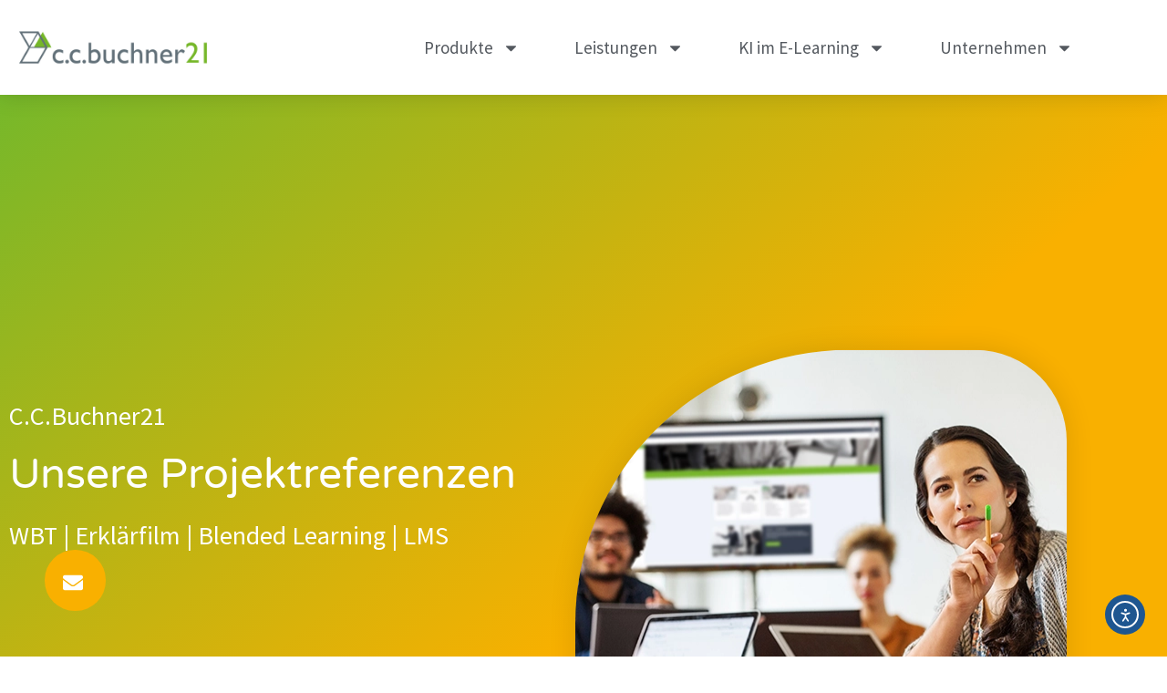

--- FILE ---
content_type: text/html; charset=UTF-8
request_url: https://ccb21.de/referenzen/
body_size: 26137
content:
<!doctype html>
<html lang="de">
<head>
	<meta charset="UTF-8">
	<meta name="viewport" content="width=device-width, initial-scale=1">
	<link rel="profile" href="https://gmpg.org/xfn/11">
	<meta name='robots' content='index, follow, max-image-preview:large, max-snippet:-1, max-video-preview:-1' />

<!-- Google Tag Manager for WordPress by gtm4wp.com -->
<script data-cfasync="false" data-pagespeed-no-defer>
	var gtm4wp_datalayer_name = "dataLayer";
	var dataLayer = dataLayer || [];
</script>
<!-- End Google Tag Manager for WordPress by gtm4wp.com -->
	<!-- This site is optimized with the Yoast SEO plugin v26.7 - https://yoast.com/wordpress/plugins/seo/ -->
	<title>Referenzen | Unsere individuellen E-Learning Referenzprojekte</title>
	<meta name="description" content="Verschaffen Sie sich einen Überblick über unsere realisierten E-Learning Projekte. In unseren Referenzen finden Sie WBTs, LMS und mehr" />
	<link rel="canonical" href="https://ccb21.de/referenzen/" />
	<meta property="og:locale" content="de_DE" />
	<meta property="og:type" content="article" />
	<meta property="og:title" content="Referenzen | Unsere individuellen E-Learning Referenzprojekte" />
	<meta property="og:description" content="Verschaffen Sie sich einen Überblick über unsere realisierten E-Learning Projekte. In unseren Referenzen finden Sie WBTs, LMS und mehr" />
	<meta property="og:url" content="https://ccb21.de/referenzen/" />
	<meta property="og:site_name" content="C.C.Buchner21 | Ihr E-Learning Anbieter" />
	<meta property="article:modified_time" content="2025-09-15T13:43:48+00:00" />
	<meta property="og:image" content="https://ccb21.de/wp-content/uploads/2022/11/hero-home-page-ccb21.webp" />
	<meta property="og:image:width" content="539" />
	<meta property="og:image:height" content="539" />
	<meta property="og:image:type" content="image/webp" />
	<meta name="twitter:card" content="summary_large_image" />
	<meta name="twitter:label1" content="Geschätzte Lesezeit" />
	<meta name="twitter:data1" content="5 Minuten" />
	<script type="application/ld+json" class="yoast-schema-graph">{"@context":"https://schema.org","@graph":[{"@type":"WebPage","@id":"https://ccb21.de/referenzen/","url":"https://ccb21.de/referenzen/","name":"Referenzen | Unsere individuellen E-Learning Referenzprojekte","isPartOf":{"@id":"https://ccb21.de/#website"},"primaryImageOfPage":{"@id":"https://ccb21.de/referenzen/#primaryimage"},"image":{"@id":"https://ccb21.de/referenzen/#primaryimage"},"thumbnailUrl":"https://ccb21.de/wp-content/uploads/2022/11/hero-home-page-ccb21.webp","datePublished":"2022-11-17T07:44:01+00:00","dateModified":"2025-09-15T13:43:48+00:00","description":"Verschaffen Sie sich einen Überblick über unsere realisierten E-Learning Projekte. In unseren Referenzen finden Sie WBTs, LMS und mehr","breadcrumb":{"@id":"https://ccb21.de/referenzen/#breadcrumb"},"inLanguage":"de","potentialAction":[{"@type":"ReadAction","target":["https://ccb21.de/referenzen/"]}]},{"@type":"ImageObject","inLanguage":"de","@id":"https://ccb21.de/referenzen/#primaryimage","url":"https://ccb21.de/wp-content/uploads/2022/11/hero-home-page-ccb21.webp","contentUrl":"https://ccb21.de/wp-content/uploads/2022/11/hero-home-page-ccb21.webp","width":539,"height":539},{"@type":"BreadcrumbList","@id":"https://ccb21.de/referenzen/#breadcrumb","itemListElement":[{"@type":"ListItem","position":1,"name":"Startseite","item":"https://ccb21.de/"},{"@type":"ListItem","position":2,"name":"Referenzen"}]},{"@type":"WebSite","@id":"https://ccb21.de/#website","url":"https://ccb21.de/","name":"C.C.Buchner21 | Ihr E-Learning Anbieter","description":"","potentialAction":[{"@type":"SearchAction","target":{"@type":"EntryPoint","urlTemplate":"https://ccb21.de/?s={search_term_string}"},"query-input":{"@type":"PropertyValueSpecification","valueRequired":true,"valueName":"search_term_string"}}],"inLanguage":"de"}]}</script>
	<!-- / Yoast SEO plugin. -->


<link rel='dns-prefetch' href='//cdn.elementor.com' />
<link rel="alternate" type="application/rss+xml" title="C.C.Buchner21 | Ihr E-Learning Anbieter &raquo; Feed" href="https://ccb21.de/feed/" />
<link rel="alternate" type="application/rss+xml" title="C.C.Buchner21 | Ihr E-Learning Anbieter &raquo; Kommentar-Feed" href="https://ccb21.de/comments/feed/" />
<link rel="alternate" title="oEmbed (JSON)" type="application/json+oembed" href="https://ccb21.de/wp-json/oembed/1.0/embed?url=https%3A%2F%2Fccb21.de%2Freferenzen%2F" />
<link rel="alternate" title="oEmbed (XML)" type="text/xml+oembed" href="https://ccb21.de/wp-json/oembed/1.0/embed?url=https%3A%2F%2Fccb21.de%2Freferenzen%2F&#038;format=xml" />
<style id='wp-img-auto-sizes-contain-inline-css'>
img:is([sizes=auto i],[sizes^="auto," i]){contain-intrinsic-size:3000px 1500px}
/*# sourceURL=wp-img-auto-sizes-contain-inline-css */
</style>

<style id='wp-emoji-styles-inline-css'>

	img.wp-smiley, img.emoji {
		display: inline !important;
		border: none !important;
		box-shadow: none !important;
		height: 1em !important;
		width: 1em !important;
		margin: 0 0.07em !important;
		vertical-align: -0.1em !important;
		background: none !important;
		padding: 0 !important;
	}
/*# sourceURL=wp-emoji-styles-inline-css */
</style>
<style id='global-styles-inline-css'>
:root{--wp--preset--aspect-ratio--square: 1;--wp--preset--aspect-ratio--4-3: 4/3;--wp--preset--aspect-ratio--3-4: 3/4;--wp--preset--aspect-ratio--3-2: 3/2;--wp--preset--aspect-ratio--2-3: 2/3;--wp--preset--aspect-ratio--16-9: 16/9;--wp--preset--aspect-ratio--9-16: 9/16;--wp--preset--color--black: #000000;--wp--preset--color--cyan-bluish-gray: #abb8c3;--wp--preset--color--white: #ffffff;--wp--preset--color--pale-pink: #f78da7;--wp--preset--color--vivid-red: #cf2e2e;--wp--preset--color--luminous-vivid-orange: #ff6900;--wp--preset--color--luminous-vivid-amber: #fcb900;--wp--preset--color--light-green-cyan: #7bdcb5;--wp--preset--color--vivid-green-cyan: #00d084;--wp--preset--color--pale-cyan-blue: #8ed1fc;--wp--preset--color--vivid-cyan-blue: #0693e3;--wp--preset--color--vivid-purple: #9b51e0;--wp--preset--gradient--vivid-cyan-blue-to-vivid-purple: linear-gradient(135deg,rgb(6,147,227) 0%,rgb(155,81,224) 100%);--wp--preset--gradient--light-green-cyan-to-vivid-green-cyan: linear-gradient(135deg,rgb(122,220,180) 0%,rgb(0,208,130) 100%);--wp--preset--gradient--luminous-vivid-amber-to-luminous-vivid-orange: linear-gradient(135deg,rgb(252,185,0) 0%,rgb(255,105,0) 100%);--wp--preset--gradient--luminous-vivid-orange-to-vivid-red: linear-gradient(135deg,rgb(255,105,0) 0%,rgb(207,46,46) 100%);--wp--preset--gradient--very-light-gray-to-cyan-bluish-gray: linear-gradient(135deg,rgb(238,238,238) 0%,rgb(169,184,195) 100%);--wp--preset--gradient--cool-to-warm-spectrum: linear-gradient(135deg,rgb(74,234,220) 0%,rgb(151,120,209) 20%,rgb(207,42,186) 40%,rgb(238,44,130) 60%,rgb(251,105,98) 80%,rgb(254,248,76) 100%);--wp--preset--gradient--blush-light-purple: linear-gradient(135deg,rgb(255,206,236) 0%,rgb(152,150,240) 100%);--wp--preset--gradient--blush-bordeaux: linear-gradient(135deg,rgb(254,205,165) 0%,rgb(254,45,45) 50%,rgb(107,0,62) 100%);--wp--preset--gradient--luminous-dusk: linear-gradient(135deg,rgb(255,203,112) 0%,rgb(199,81,192) 50%,rgb(65,88,208) 100%);--wp--preset--gradient--pale-ocean: linear-gradient(135deg,rgb(255,245,203) 0%,rgb(182,227,212) 50%,rgb(51,167,181) 100%);--wp--preset--gradient--electric-grass: linear-gradient(135deg,rgb(202,248,128) 0%,rgb(113,206,126) 100%);--wp--preset--gradient--midnight: linear-gradient(135deg,rgb(2,3,129) 0%,rgb(40,116,252) 100%);--wp--preset--font-size--small: 13px;--wp--preset--font-size--medium: 20px;--wp--preset--font-size--large: 36px;--wp--preset--font-size--x-large: 42px;--wp--preset--spacing--20: 0.44rem;--wp--preset--spacing--30: 0.67rem;--wp--preset--spacing--40: 1rem;--wp--preset--spacing--50: 1.5rem;--wp--preset--spacing--60: 2.25rem;--wp--preset--spacing--70: 3.38rem;--wp--preset--spacing--80: 5.06rem;--wp--preset--shadow--natural: 6px 6px 9px rgba(0, 0, 0, 0.2);--wp--preset--shadow--deep: 12px 12px 50px rgba(0, 0, 0, 0.4);--wp--preset--shadow--sharp: 6px 6px 0px rgba(0, 0, 0, 0.2);--wp--preset--shadow--outlined: 6px 6px 0px -3px rgb(255, 255, 255), 6px 6px rgb(0, 0, 0);--wp--preset--shadow--crisp: 6px 6px 0px rgb(0, 0, 0);}:root { --wp--style--global--content-size: 800px;--wp--style--global--wide-size: 1200px; }:where(body) { margin: 0; }.wp-site-blocks > .alignleft { float: left; margin-right: 2em; }.wp-site-blocks > .alignright { float: right; margin-left: 2em; }.wp-site-blocks > .aligncenter { justify-content: center; margin-left: auto; margin-right: auto; }:where(.wp-site-blocks) > * { margin-block-start: 24px; margin-block-end: 0; }:where(.wp-site-blocks) > :first-child { margin-block-start: 0; }:where(.wp-site-blocks) > :last-child { margin-block-end: 0; }:root { --wp--style--block-gap: 24px; }:root :where(.is-layout-flow) > :first-child{margin-block-start: 0;}:root :where(.is-layout-flow) > :last-child{margin-block-end: 0;}:root :where(.is-layout-flow) > *{margin-block-start: 24px;margin-block-end: 0;}:root :where(.is-layout-constrained) > :first-child{margin-block-start: 0;}:root :where(.is-layout-constrained) > :last-child{margin-block-end: 0;}:root :where(.is-layout-constrained) > *{margin-block-start: 24px;margin-block-end: 0;}:root :where(.is-layout-flex){gap: 24px;}:root :where(.is-layout-grid){gap: 24px;}.is-layout-flow > .alignleft{float: left;margin-inline-start: 0;margin-inline-end: 2em;}.is-layout-flow > .alignright{float: right;margin-inline-start: 2em;margin-inline-end: 0;}.is-layout-flow > .aligncenter{margin-left: auto !important;margin-right: auto !important;}.is-layout-constrained > .alignleft{float: left;margin-inline-start: 0;margin-inline-end: 2em;}.is-layout-constrained > .alignright{float: right;margin-inline-start: 2em;margin-inline-end: 0;}.is-layout-constrained > .aligncenter{margin-left: auto !important;margin-right: auto !important;}.is-layout-constrained > :where(:not(.alignleft):not(.alignright):not(.alignfull)){max-width: var(--wp--style--global--content-size);margin-left: auto !important;margin-right: auto !important;}.is-layout-constrained > .alignwide{max-width: var(--wp--style--global--wide-size);}body .is-layout-flex{display: flex;}.is-layout-flex{flex-wrap: wrap;align-items: center;}.is-layout-flex > :is(*, div){margin: 0;}body .is-layout-grid{display: grid;}.is-layout-grid > :is(*, div){margin: 0;}body{padding-top: 0px;padding-right: 0px;padding-bottom: 0px;padding-left: 0px;}a:where(:not(.wp-element-button)){text-decoration: underline;}:root :where(.wp-element-button, .wp-block-button__link){background-color: #32373c;border-width: 0;color: #fff;font-family: inherit;font-size: inherit;font-style: inherit;font-weight: inherit;letter-spacing: inherit;line-height: inherit;padding-top: calc(0.667em + 2px);padding-right: calc(1.333em + 2px);padding-bottom: calc(0.667em + 2px);padding-left: calc(1.333em + 2px);text-decoration: none;text-transform: inherit;}.has-black-color{color: var(--wp--preset--color--black) !important;}.has-cyan-bluish-gray-color{color: var(--wp--preset--color--cyan-bluish-gray) !important;}.has-white-color{color: var(--wp--preset--color--white) !important;}.has-pale-pink-color{color: var(--wp--preset--color--pale-pink) !important;}.has-vivid-red-color{color: var(--wp--preset--color--vivid-red) !important;}.has-luminous-vivid-orange-color{color: var(--wp--preset--color--luminous-vivid-orange) !important;}.has-luminous-vivid-amber-color{color: var(--wp--preset--color--luminous-vivid-amber) !important;}.has-light-green-cyan-color{color: var(--wp--preset--color--light-green-cyan) !important;}.has-vivid-green-cyan-color{color: var(--wp--preset--color--vivid-green-cyan) !important;}.has-pale-cyan-blue-color{color: var(--wp--preset--color--pale-cyan-blue) !important;}.has-vivid-cyan-blue-color{color: var(--wp--preset--color--vivid-cyan-blue) !important;}.has-vivid-purple-color{color: var(--wp--preset--color--vivid-purple) !important;}.has-black-background-color{background-color: var(--wp--preset--color--black) !important;}.has-cyan-bluish-gray-background-color{background-color: var(--wp--preset--color--cyan-bluish-gray) !important;}.has-white-background-color{background-color: var(--wp--preset--color--white) !important;}.has-pale-pink-background-color{background-color: var(--wp--preset--color--pale-pink) !important;}.has-vivid-red-background-color{background-color: var(--wp--preset--color--vivid-red) !important;}.has-luminous-vivid-orange-background-color{background-color: var(--wp--preset--color--luminous-vivid-orange) !important;}.has-luminous-vivid-amber-background-color{background-color: var(--wp--preset--color--luminous-vivid-amber) !important;}.has-light-green-cyan-background-color{background-color: var(--wp--preset--color--light-green-cyan) !important;}.has-vivid-green-cyan-background-color{background-color: var(--wp--preset--color--vivid-green-cyan) !important;}.has-pale-cyan-blue-background-color{background-color: var(--wp--preset--color--pale-cyan-blue) !important;}.has-vivid-cyan-blue-background-color{background-color: var(--wp--preset--color--vivid-cyan-blue) !important;}.has-vivid-purple-background-color{background-color: var(--wp--preset--color--vivid-purple) !important;}.has-black-border-color{border-color: var(--wp--preset--color--black) !important;}.has-cyan-bluish-gray-border-color{border-color: var(--wp--preset--color--cyan-bluish-gray) !important;}.has-white-border-color{border-color: var(--wp--preset--color--white) !important;}.has-pale-pink-border-color{border-color: var(--wp--preset--color--pale-pink) !important;}.has-vivid-red-border-color{border-color: var(--wp--preset--color--vivid-red) !important;}.has-luminous-vivid-orange-border-color{border-color: var(--wp--preset--color--luminous-vivid-orange) !important;}.has-luminous-vivid-amber-border-color{border-color: var(--wp--preset--color--luminous-vivid-amber) !important;}.has-light-green-cyan-border-color{border-color: var(--wp--preset--color--light-green-cyan) !important;}.has-vivid-green-cyan-border-color{border-color: var(--wp--preset--color--vivid-green-cyan) !important;}.has-pale-cyan-blue-border-color{border-color: var(--wp--preset--color--pale-cyan-blue) !important;}.has-vivid-cyan-blue-border-color{border-color: var(--wp--preset--color--vivid-cyan-blue) !important;}.has-vivid-purple-border-color{border-color: var(--wp--preset--color--vivid-purple) !important;}.has-vivid-cyan-blue-to-vivid-purple-gradient-background{background: var(--wp--preset--gradient--vivid-cyan-blue-to-vivid-purple) !important;}.has-light-green-cyan-to-vivid-green-cyan-gradient-background{background: var(--wp--preset--gradient--light-green-cyan-to-vivid-green-cyan) !important;}.has-luminous-vivid-amber-to-luminous-vivid-orange-gradient-background{background: var(--wp--preset--gradient--luminous-vivid-amber-to-luminous-vivid-orange) !important;}.has-luminous-vivid-orange-to-vivid-red-gradient-background{background: var(--wp--preset--gradient--luminous-vivid-orange-to-vivid-red) !important;}.has-very-light-gray-to-cyan-bluish-gray-gradient-background{background: var(--wp--preset--gradient--very-light-gray-to-cyan-bluish-gray) !important;}.has-cool-to-warm-spectrum-gradient-background{background: var(--wp--preset--gradient--cool-to-warm-spectrum) !important;}.has-blush-light-purple-gradient-background{background: var(--wp--preset--gradient--blush-light-purple) !important;}.has-blush-bordeaux-gradient-background{background: var(--wp--preset--gradient--blush-bordeaux) !important;}.has-luminous-dusk-gradient-background{background: var(--wp--preset--gradient--luminous-dusk) !important;}.has-pale-ocean-gradient-background{background: var(--wp--preset--gradient--pale-ocean) !important;}.has-electric-grass-gradient-background{background: var(--wp--preset--gradient--electric-grass) !important;}.has-midnight-gradient-background{background: var(--wp--preset--gradient--midnight) !important;}.has-small-font-size{font-size: var(--wp--preset--font-size--small) !important;}.has-medium-font-size{font-size: var(--wp--preset--font-size--medium) !important;}.has-large-font-size{font-size: var(--wp--preset--font-size--large) !important;}.has-x-large-font-size{font-size: var(--wp--preset--font-size--x-large) !important;}
:root :where(.wp-block-pullquote){font-size: 1.5em;line-height: 1.6;}
/*# sourceURL=global-styles-inline-css */
</style>
<link rel='stylesheet' id='ea11y-widget-fonts-css' href='https://ccb21.de/wp-content/plugins/pojo-accessibility/assets/build/fonts.css?ver=3.9.1' media='all' />
<link rel='stylesheet' id='ea11y-skip-link-css' href='https://ccb21.de/wp-content/plugins/pojo-accessibility/assets/build/skip-link.css?ver=3.9.1' media='all' />
<link rel='stylesheet' id='hello-elementor-css' href='https://ccb21.de/wp-content/themes/hello-elementor/assets/css/reset.css?ver=3.4.5' media='all' />
<link rel='stylesheet' id='hello-elementor-theme-style-css' href='https://ccb21.de/wp-content/themes/hello-elementor/assets/css/theme.css?ver=3.4.5' media='all' />
<link rel='stylesheet' id='hello-elementor-header-footer-css' href='https://ccb21.de/wp-content/themes/hello-elementor/assets/css/header-footer.css?ver=3.4.5' media='all' />
<link rel='stylesheet' id='elementor-frontend-css' href='https://ccb21.de/wp-content/plugins/elementor/assets/css/frontend.min.css?ver=3.34.1' media='all' />
<link rel='stylesheet' id='elementor-post-6-css' href='https://ccb21.de/wp-content/uploads/elementor/css/post-6.css?ver=1768466887' media='all' />
<link rel='stylesheet' id='widget-image-css' href='https://ccb21.de/wp-content/plugins/elementor/assets/css/widget-image.min.css?ver=3.34.1' media='all' />
<link rel='stylesheet' id='widget-nav-menu-css' href='https://ccb21.de/wp-content/plugins/elementor-pro/assets/css/widget-nav-menu.min.css?ver=3.34.0' media='all' />
<link rel='stylesheet' id='e-sticky-css' href='https://ccb21.de/wp-content/plugins/elementor-pro/assets/css/modules/sticky.min.css?ver=3.34.0' media='all' />
<link rel='stylesheet' id='widget-icon-list-css' href='https://ccb21.de/wp-content/plugins/elementor/assets/css/widget-icon-list.min.css?ver=3.34.1' media='all' />
<link rel='stylesheet' id='widget-heading-css' href='https://ccb21.de/wp-content/plugins/elementor/assets/css/widget-heading.min.css?ver=3.34.1' media='all' />
<link rel='stylesheet' id='e-motion-fx-css' href='https://ccb21.de/wp-content/plugins/elementor-pro/assets/css/modules/motion-fx.min.css?ver=3.34.0' media='all' />
<link rel='stylesheet' id='e-shapes-css' href='https://ccb21.de/wp-content/plugins/elementor/assets/css/conditionals/shapes.min.css?ver=3.34.1' media='all' />
<link rel='stylesheet' id='widget-spacer-css' href='https://ccb21.de/wp-content/plugins/elementor/assets/css/widget-spacer.min.css?ver=3.34.1' media='all' />
<link rel='stylesheet' id='widget-posts-css' href='https://ccb21.de/wp-content/plugins/elementor-pro/assets/css/widget-posts.min.css?ver=3.34.0' media='all' />
<link rel='stylesheet' id='elementor-post-294-css' href='https://ccb21.de/wp-content/uploads/elementor/css/post-294.css?ver=1768467644' media='all' />
<link rel='stylesheet' id='elementor-post-171-css' href='https://ccb21.de/wp-content/uploads/elementor/css/post-171.css?ver=1768466888' media='all' />
<link rel='stylesheet' id='elementor-post-149-css' href='https://ccb21.de/wp-content/uploads/elementor/css/post-149.css?ver=1768466888' media='all' />
<link rel='stylesheet' id='borlabs-cookie-custom-css' href='https://ccb21.de/wp-content/cache/borlabs-cookie/1/borlabs-cookie-1-de.css?ver=3.3.18.1-103' media='all' />
<link rel='stylesheet' id='elementor-gf-local-roboto-css' href='https://ccb21.de/wp-content/uploads/elementor/google-fonts/css/roboto.css?ver=1742258280' media='all' />
<link rel='stylesheet' id='elementor-gf-local-robotoslab-css' href='https://ccb21.de/wp-content/uploads/elementor/google-fonts/css/robotoslab.css?ver=1742258283' media='all' />
<link rel='stylesheet' id='elementor-gf-local-sourcesanspro-css' href='https://ccb21.de/wp-content/uploads/elementor/google-fonts/css/sourcesanspro.css?ver=1742258286' media='all' />
<link rel='stylesheet' id='elementor-gf-local-varelaround-css' href='https://ccb21.de/wp-content/uploads/elementor/google-fonts/css/varelaround.css?ver=1742258287' media='all' />
<link rel='stylesheet' id='elementor-gf-local-montserrat-css' href='https://ccb21.de/wp-content/uploads/elementor/google-fonts/css/montserrat.css?ver=1742258291' media='all' />
<script src="https://ccb21.de/wp-includes/js/jquery/jquery.min.js?ver=3.7.1" id="jquery-core-js"></script>
<script src="https://ccb21.de/wp-includes/js/jquery/jquery-migrate.min.js?ver=3.4.1" id="jquery-migrate-js"></script>
<script data-no-optimize="1" data-no-minify="1" data-cfasync="false" src="https://ccb21.de/wp-content/cache/borlabs-cookie/1/borlabs-cookie-config-de.json.js?ver=3.3.18.1-88" id="borlabs-cookie-config-js"></script>
<link rel="https://api.w.org/" href="https://ccb21.de/wp-json/" /><link rel="alternate" title="JSON" type="application/json" href="https://ccb21.de/wp-json/wp/v2/pages/294" /><link rel="EditURI" type="application/rsd+xml" title="RSD" href="https://ccb21.de/xmlrpc.php?rsd" />
<meta name="generator" content="WordPress 6.9" />
<link rel='shortlink' href='https://ccb21.de/?p=294' />

<!-- Google Tag Manager for WordPress by gtm4wp.com -->
<!-- GTM Container placement set to footer -->
<script data-cfasync="false" data-pagespeed-no-defer>
	var dataLayer_content = {"pagePostType":"page","pagePostType2":"single-page","pagePostAuthor":"Markus Schiroky"};
	dataLayer.push( dataLayer_content );
</script>
<script data-borlabs-cookie-script-blocker-id='google-tag-manager' type='text/template' data-cfasync="false" data-pagespeed-no-defer>
(function(w,d,s,l,i){w[l]=w[l]||[];w[l].push({'gtm.start':
new Date().getTime(),event:'gtm.js'});var f=d.getElementsByTagName(s)[0],
j=d.createElement(s),dl=l!='dataLayer'?'&l='+l:'';j.async=true;j.src=
'//www.googletagmanager.com/gtm.js?id='+i+dl;f.parentNode.insertBefore(j,f);
})(window,document,'script','dataLayer','GTM-WRRR674');
</script>
<!-- End Google Tag Manager for WordPress by gtm4wp.com --><link rel="apple-touch-icon" sizes="180x180" href="/wp-content/uploads/fbrfg/apple-touch-icon.png">
<link rel="icon" type="image/png" sizes="32x32" href="/wp-content/uploads/fbrfg/favicon-32x32.png">
<link rel="icon" type="image/png" sizes="16x16" href="/wp-content/uploads/fbrfg/favicon-16x16.png">
<link rel="manifest" href="/wp-content/uploads/fbrfg/site.webmanifest">
<link rel="mask-icon" href="/wp-content/uploads/fbrfg/safari-pinned-tab.svg" color="#5bbad5">
<link rel="shortcut icon" href="/wp-content/uploads/fbrfg/favicon.ico">
<meta name="msapplication-TileColor" content="#da532c">
<meta name="msapplication-config" content="/wp-content/uploads/fbrfg/browserconfig.xml">
<meta name="theme-color" content="#ffffff"><meta name="generator" content="Elementor 3.34.1; features: e_font_icon_svg, additional_custom_breakpoints; settings: css_print_method-external, google_font-enabled, font_display-swap">
<script>
jQuery(document).ready(function($) {
var delay = 1000; setTimeout(function() {
$('.elementor-tab-title').removeClass('elementor-active');
 $('.elementor-tab-content').css('display', 'none'); }, delay);
});
</script>
<script data-borlabs-cookie-script-blocker-ignore>
if ('0' === '1' && ('0' === '1' || '1' === '1')) {
    window['gtag_enable_tcf_support'] = true;
}
window.dataLayer = window.dataLayer || [];
if (typeof gtag !== 'function') {
    function gtag() {
        dataLayer.push(arguments);
    }
}
gtag('set', 'developer_id.dYjRjMm', true);
if ('0' === '1' || '1' === '1') {
    if (window.BorlabsCookieGoogleConsentModeDefaultSet !== true) {
        let getCookieValue = function (name) {
            return document.cookie.match('(^|;)\\s*' + name + '\\s*=\\s*([^;]+)')?.pop() || '';
        };
        let cookieValue = getCookieValue('borlabs-cookie-gcs');
        let consentsFromCookie = {};
        if (cookieValue !== '') {
            consentsFromCookie = JSON.parse(decodeURIComponent(cookieValue));
        }
        let defaultValues = {
            'ad_storage': 'denied',
            'ad_user_data': 'denied',
            'ad_personalization': 'denied',
            'analytics_storage': 'denied',
            'functionality_storage': 'denied',
            'personalization_storage': 'denied',
            'security_storage': 'denied',
            'wait_for_update': 500,
        };
        gtag('consent', 'default', { ...defaultValues, ...consentsFromCookie });
    }
    window.BorlabsCookieGoogleConsentModeDefaultSet = true;
    let borlabsCookieConsentChangeHandler = function () {
        window.dataLayer = window.dataLayer || [];
        if (typeof gtag !== 'function') { function gtag(){dataLayer.push(arguments);} }

        let getCookieValue = function (name) {
            return document.cookie.match('(^|;)\\s*' + name + '\\s*=\\s*([^;]+)')?.pop() || '';
        };
        let cookieValue = getCookieValue('borlabs-cookie-gcs');
        let consentsFromCookie = {};
        if (cookieValue !== '') {
            consentsFromCookie = JSON.parse(decodeURIComponent(cookieValue));
        }

        consentsFromCookie.analytics_storage = BorlabsCookie.Consents.hasConsent('google-analytics') ? 'granted' : 'denied';

        BorlabsCookie.CookieLibrary.setCookie(
            'borlabs-cookie-gcs',
            JSON.stringify(consentsFromCookie),
            BorlabsCookie.Settings.automaticCookieDomainAndPath.value ? '' : BorlabsCookie.Settings.cookieDomain.value,
            BorlabsCookie.Settings.cookiePath.value,
            BorlabsCookie.Cookie.getPluginCookie().expires,
            BorlabsCookie.Settings.cookieSecure.value,
            BorlabsCookie.Settings.cookieSameSite.value
        );
    }
    document.addEventListener('borlabs-cookie-consent-saved', borlabsCookieConsentChangeHandler);
    document.addEventListener('borlabs-cookie-handle-unblock', borlabsCookieConsentChangeHandler);
}
if ('0' === '1') {
    gtag("js", new Date());
    gtag("config", "G-VNJE25EQ0J", {"anonymize_ip": true});

    (function (w, d, s, i) {
        var f = d.getElementsByTagName(s)[0],
            j = d.createElement(s);
        j.async = true;
        j.src =
            "https://www.googletagmanager.com/gtag/js?id=" + i;
        f.parentNode.insertBefore(j, f);
    })(window, document, "script", "G-VNJE25EQ0J");
}
</script><script data-no-optimize="1" data-no-minify="1" data-cfasync="false" data-borlabs-cookie-script-blocker-ignore>
    (function () {
        if ('0' === '1' && '1' === '1') {
            window['gtag_enable_tcf_support'] = true;
        }
        window.dataLayer = window.dataLayer || [];
        if (typeof window.gtag !== 'function') {
            window.gtag = function () {
                window.dataLayer.push(arguments);
            };
        }
        gtag('set', 'developer_id.dYjRjMm', true);
        if ('1' === '1') {
            let getCookieValue = function (name) {
                return document.cookie.match('(^|;)\\s*' + name + '\\s*=\\s*([^;]+)')?.pop() || '';
            };
            const gtmRegionsData = '{{ google-tag-manager-cm-regional-defaults }}';
            let gtmRegions = [];
            if (gtmRegionsData !== '\{\{ google-tag-manager-cm-regional-defaults \}\}') {
                gtmRegions = JSON.parse(gtmRegionsData);
            }
            let defaultRegion = null;
            for (let gtmRegionIndex in gtmRegions) {
                let gtmRegion = gtmRegions[gtmRegionIndex];
                if (gtmRegion['google-tag-manager-cm-region'] === '') {
                    defaultRegion = gtmRegion;
                } else {
                    gtag('consent', 'default', {
                        'ad_storage': gtmRegion['google-tag-manager-cm-default-ad-storage'],
                        'ad_user_data': gtmRegion['google-tag-manager-cm-default-ad-user-data'],
                        'ad_personalization': gtmRegion['google-tag-manager-cm-default-ad-personalization'],
                        'analytics_storage': gtmRegion['google-tag-manager-cm-default-analytics-storage'],
                        'functionality_storage': gtmRegion['google-tag-manager-cm-default-functionality-storage'],
                        'personalization_storage': gtmRegion['google-tag-manager-cm-default-personalization-storage'],
                        'security_storage': gtmRegion['google-tag-manager-cm-default-security-storage'],
                        'region': gtmRegion['google-tag-manager-cm-region'].toUpperCase().split(','),
						'wait_for_update': 500,
                    });
                }
            }
            let cookieValue = getCookieValue('borlabs-cookie-gcs');
            let consentsFromCookie = {};
            if (cookieValue !== '') {
                consentsFromCookie = JSON.parse(decodeURIComponent(cookieValue));
            }
            let defaultValues = {
                'ad_storage': defaultRegion === null ? 'denied' : defaultRegion['google-tag-manager-cm-default-ad-storage'],
                'ad_user_data': defaultRegion === null ? 'denied' : defaultRegion['google-tag-manager-cm-default-ad-user-data'],
                'ad_personalization': defaultRegion === null ? 'denied' : defaultRegion['google-tag-manager-cm-default-ad-personalization'],
                'analytics_storage': defaultRegion === null ? 'denied' : defaultRegion['google-tag-manager-cm-default-analytics-storage'],
                'functionality_storage': defaultRegion === null ? 'denied' : defaultRegion['google-tag-manager-cm-default-functionality-storage'],
                'personalization_storage': defaultRegion === null ? 'denied' : defaultRegion['google-tag-manager-cm-default-personalization-storage'],
                'security_storage': defaultRegion === null ? 'denied' : defaultRegion['google-tag-manager-cm-default-security-storage'],
                'wait_for_update': 500,
            };
            gtag('consent', 'default', {...defaultValues, ...consentsFromCookie});
            gtag('set', 'ads_data_redaction', true);
        }

        if ('0' === '1') {
            let url = new URL(window.location.href);

            if ((url.searchParams.has('gtm_debug') && url.searchParams.get('gtm_debug') !== '') || document.cookie.indexOf('__TAG_ASSISTANT=') !== -1 || document.documentElement.hasAttribute('data-tag-assistant-present')) {
                /* GTM block start */
                (function(w,d,s,l,i){w[l]=w[l]||[];w[l].push({'gtm.start':
                        new Date().getTime(),event:'gtm.js'});var f=d.getElementsByTagName(s)[0],
                    j=d.createElement(s),dl=l!='dataLayer'?'&l='+l:'';j.async=true;j.src=
                    'https://www.googletagmanager.com/gtm.js?id='+i+dl;f.parentNode.insertBefore(j,f);
                })(window,document,'script','dataLayer','GTM-WXGSZRHX');
                /* GTM block end */
            } else {
                /* GTM block start */
                (function(w,d,s,l,i){w[l]=w[l]||[];w[l].push({'gtm.start':
                        new Date().getTime(),event:'gtm.js'});var f=d.getElementsByTagName(s)[0],
                    j=d.createElement(s),dl=l!='dataLayer'?'&l='+l:'';j.async=true;j.src=
                    'https://ccb21.de/wp-content/uploads/borlabs-cookie/' + i + '.js?ver=not-set-yet';f.parentNode.insertBefore(j,f);
                })(window,document,'script','dataLayer','GTM-WXGSZRHX');
                /* GTM block end */
            }
        }


        let borlabsCookieConsentChangeHandler = function () {
            window.dataLayer = window.dataLayer || [];
            if (typeof window.gtag !== 'function') {
                window.gtag = function() {
                    window.dataLayer.push(arguments);
                };
            }

            let consents = BorlabsCookie.Cookie.getPluginCookie().consents;

            if ('1' === '1') {
                let gtmConsents = {};
                let customConsents = {};

				let services = BorlabsCookie.Services._services;

				for (let service in services) {
					if (service !== 'borlabs-cookie') {
						customConsents['borlabs_cookie_' + service.replaceAll('-', '_')] = BorlabsCookie.Consents.hasConsent(service) ? 'granted' : 'denied';
					}
				}

                if ('0' === '1') {
                    gtmConsents = {
                        'analytics_storage': BorlabsCookie.Consents.hasConsentForServiceGroup('statistics') === true ? 'granted' : 'denied',
                        'functionality_storage': BorlabsCookie.Consents.hasConsentForServiceGroup('statistics') === true ? 'granted' : 'denied',
                        'personalization_storage': BorlabsCookie.Consents.hasConsentForServiceGroup('marketing') === true ? 'granted' : 'denied',
                        'security_storage': BorlabsCookie.Consents.hasConsentForServiceGroup('statistics') === true ? 'granted' : 'denied',
                    };
                } else {
                    gtmConsents = {
                        'ad_storage': BorlabsCookie.Consents.hasConsentForServiceGroup('marketing') === true ? 'granted' : 'denied',
                        'ad_user_data': BorlabsCookie.Consents.hasConsentForServiceGroup('marketing') === true ? 'granted' : 'denied',
                        'ad_personalization': BorlabsCookie.Consents.hasConsentForServiceGroup('marketing') === true ? 'granted' : 'denied',
                        'analytics_storage': BorlabsCookie.Consents.hasConsentForServiceGroup('statistics') === true ? 'granted' : 'denied',
                        'functionality_storage': BorlabsCookie.Consents.hasConsentForServiceGroup('statistics') === true ? 'granted' : 'denied',
                        'personalization_storage': BorlabsCookie.Consents.hasConsentForServiceGroup('marketing') === true ? 'granted' : 'denied',
                        'security_storage': BorlabsCookie.Consents.hasConsentForServiceGroup('statistics') === true ? 'granted' : 'denied',
                    };
                }
                BorlabsCookie.CookieLibrary.setCookie(
                    'borlabs-cookie-gcs',
                    JSON.stringify(gtmConsents),
                    BorlabsCookie.Settings.automaticCookieDomainAndPath.value ? '' : BorlabsCookie.Settings.cookieDomain.value,
                    BorlabsCookie.Settings.cookiePath.value,
                    BorlabsCookie.Cookie.getPluginCookie().expires,
                    BorlabsCookie.Settings.cookieSecure.value,
                    BorlabsCookie.Settings.cookieSameSite.value
                );
                gtag('consent', 'update', {...gtmConsents, ...customConsents});
            }


            for (let serviceGroup in consents) {
                for (let service of consents[serviceGroup]) {
                    if (!window.BorlabsCookieGtmPackageSentEvents.includes(service) && service !== 'borlabs-cookie') {
                        window.dataLayer.push({
                            event: 'borlabs-cookie-opt-in-' + service,
                        });
                        window.BorlabsCookieGtmPackageSentEvents.push(service);
                    }
                }
            }
            let afterConsentsEvent = document.createEvent('Event');
            afterConsentsEvent.initEvent('borlabs-cookie-google-tag-manager-after-consents', true, true);
            document.dispatchEvent(afterConsentsEvent);
        };
        window.BorlabsCookieGtmPackageSentEvents = [];
        document.addEventListener('borlabs-cookie-consent-saved', borlabsCookieConsentChangeHandler);
        document.addEventListener('borlabs-cookie-handle-unblock', borlabsCookieConsentChangeHandler);
    })();
</script>			<style>
				.e-con.e-parent:nth-of-type(n+4):not(.e-lazyloaded):not(.e-no-lazyload),
				.e-con.e-parent:nth-of-type(n+4):not(.e-lazyloaded):not(.e-no-lazyload) * {
					background-image: none !important;
				}
				@media screen and (max-height: 1024px) {
					.e-con.e-parent:nth-of-type(n+3):not(.e-lazyloaded):not(.e-no-lazyload),
					.e-con.e-parent:nth-of-type(n+3):not(.e-lazyloaded):not(.e-no-lazyload) * {
						background-image: none !important;
					}
				}
				@media screen and (max-height: 640px) {
					.e-con.e-parent:nth-of-type(n+2):not(.e-lazyloaded):not(.e-no-lazyload),
					.e-con.e-parent:nth-of-type(n+2):not(.e-lazyloaded):not(.e-no-lazyload) * {
						background-image: none !important;
					}
				}
			</style>
			<script>document.addEventListener('DOMContentLoaded', function() {
    // Erste Felder
    const quantityField1 = document.getElementById('form-field-quantity_brochure');
    const orderQuantityField1 = document.getElementById('form-field-order_quantity_brochure');
    
    // Zweite Felder
    const quantityField2 = document.getElementById('form-field-quantity_brochure2');
    const orderQuantityField2 = document.getElementById('form-field-order_quantity_brochure2');
    
    // Button für das erste Feldpaar
    const transferButton1 = document.getElementById('transferButton');

    // Button für das zweite Feldpaar
    const transferButton2 = document.getElementById('transferButton2');

    // EventListener für den ersten Button
    transferButton1.addEventListener('click', function(event) {
        event.preventDefault();  // Verhindert das Absenden des Formulars

        // Übertragen des Werts für das erste Paar
        if (quantityField1 && orderQuantityField1) {
            const quantityValue1 = quantityField1.value.trim();
            if (quantityValue1) {
                orderQuantityField1.value = quantityValue1;
                console.log('Wert für das erste Feld übertragen:', quantityValue1);
            } else {
                console.error('Das Feld quantity_brochure ist leer.');
            }
        } else {
            console.error('Ein oder beide Felder wurden nicht gefunden (quantity_brochure).');
        }
    });

    // EventListener für den zweiten Button
    transferButton2.addEventListener('click', function(event) {
        event.preventDefault();  // Verhindert das Absenden des Formulars

        // Übertragen des Werts für das zweite Paar
        if (quantityField2 && orderQuantityField2) {
            const quantityValue2 = quantityField2.value.trim();
            if (quantityValue2) {
                orderQuantityField2.value = quantityValue2;
                console.log('Wert für das zweite Feld übertragen:', quantityValue2);
            } else {
                console.error('Das Feld quantity_brochure2 ist leer.');
            }
        } else {
            console.error('Ein oder beide Felder wurden nicht gefunden (quantity_brochure2).');
        }
    });
});
</script></head>
<body class="wp-singular page-template-default page page-id-294 wp-embed-responsive wp-theme-hello-elementor ally-default hello-elementor-default elementor-default elementor-kit-6 elementor-page elementor-page-294">

		<script>
			const onSkipLinkClick = () => {
				const htmlElement = document.querySelector('html');

				htmlElement.style['scroll-behavior'] = 'smooth';

				setTimeout( () => htmlElement.style['scroll-behavior'] = null, 1000 );
			}
			document.addEventListener("DOMContentLoaded", () => {
				if (!document.querySelector('#content')) {
					document.querySelector('.ea11y-skip-to-content-link').remove();
				}
			});
		</script>
		<nav aria-label="Zur Inhaltsnavigation springen">
			<a class="ea11y-skip-to-content-link"
				href="#content"
				tabindex="1"
				onclick="onSkipLinkClick()"
			>
				Zum Inhalt springen
				<svg width="24" height="24" viewBox="0 0 24 24" fill="none" role="presentation">
					<path d="M18 6V12C18 12.7956 17.6839 13.5587 17.1213 14.1213C16.5587 14.6839 15.7956 15 15 15H5M5 15L9 11M5 15L9 19"
								stroke="black"
								stroke-width="1.5"
								stroke-linecap="round"
								stroke-linejoin="round"
					/>
				</svg>
			</a>
			<div class="ea11y-skip-to-content-backdrop"></div>
		</nav>

		

		<header data-elementor-type="header" data-elementor-id="171" class="elementor elementor-171 elementor-location-header" data-elementor-post-type="elementor_library">
					<header class="elementor-section elementor-top-section elementor-element elementor-element-540473a7 elementor-section-content-middle elementor-section-stretched elementor-section-height-min-height elementor-section-boxed elementor-section-height-default elementor-section-items-middle" data-id="540473a7" data-element_type="section" data-settings="{&quot;background_background&quot;:&quot;classic&quot;,&quot;sticky&quot;:&quot;top&quot;,&quot;stretch_section&quot;:&quot;section-stretched&quot;,&quot;sticky_on&quot;:[&quot;desktop&quot;,&quot;tablet&quot;,&quot;mobile&quot;],&quot;sticky_offset&quot;:0,&quot;sticky_effects_offset&quot;:0,&quot;sticky_anchor_link_offset&quot;:0}">
						<div class="elementor-container elementor-column-gap-no">
					<div class="elementor-column elementor-col-50 elementor-top-column elementor-element elementor-element-6fc1056b" data-id="6fc1056b" data-element_type="column">
			<div class="elementor-widget-wrap elementor-element-populated">
						<div class="elementor-element elementor-element-f487e55 elementor-widget elementor-widget-image" data-id="f487e55" data-element_type="widget" data-widget_type="image.default">
				<div class="elementor-widget-container">
																<a href="https://ccb21.de/">
							<img fetchpriority="high" width="800" height="173" src="https://ccb21.de/wp-content/uploads/2022/11/ccb21_Logo_KombiLeft_RGB_01.jpg" class="attachment-large size-large wp-image-137" alt="" />								</a>
															</div>
				</div>
					</div>
		</div>
				<div class="elementor-column elementor-col-50 elementor-top-column elementor-element elementor-element-59a9d153" data-id="59a9d153" data-element_type="column">
			<div class="elementor-widget-wrap elementor-element-populated">
						<div class="elementor-element elementor-element-5410a553 elementor-nav-menu__align-justify elementor-nav-menu--dropdown-mobile elementor-nav-menu--stretch elementor-nav-menu__text-align-center elementor-widget-tablet__width-initial elementor-widget-mobile__width-initial elementor-widget__width-initial elementor-nav-menu--toggle elementor-nav-menu--burger elementor-widget elementor-widget-nav-menu" data-id="5410a553" data-element_type="widget" data-settings="{&quot;full_width&quot;:&quot;stretch&quot;,&quot;layout&quot;:&quot;horizontal&quot;,&quot;submenu_icon&quot;:{&quot;value&quot;:&quot;&lt;svg aria-hidden=\&quot;true\&quot; class=\&quot;e-font-icon-svg e-fas-caret-down\&quot; viewBox=\&quot;0 0 320 512\&quot; xmlns=\&quot;http:\/\/www.w3.org\/2000\/svg\&quot;&gt;&lt;path d=\&quot;M31.3 192h257.3c17.8 0 26.7 21.5 14.1 34.1L174.1 354.8c-7.8 7.8-20.5 7.8-28.3 0L17.2 226.1C4.6 213.5 13.5 192 31.3 192z\&quot;&gt;&lt;\/path&gt;&lt;\/svg&gt;&quot;,&quot;library&quot;:&quot;fa-solid&quot;},&quot;toggle&quot;:&quot;burger&quot;}" data-widget_type="nav-menu.default">
				<div class="elementor-widget-container">
								<nav aria-label="Menü" class="elementor-nav-menu--main elementor-nav-menu__container elementor-nav-menu--layout-horizontal e--pointer-none">
				<ul id="menu-1-5410a553" class="elementor-nav-menu"><li class="unclickable menu-item menu-item-type-custom menu-item-object-custom menu-item-has-children menu-item-349"><a class="elementor-item">Produkte</a>
<ul class="sub-menu elementor-nav-menu--dropdown">
	<li class="menu-item menu-item-type-post_type menu-item-object-page menu-item-has-children menu-item-69"><a href="https://ccb21.de/produkte/e-learning/" class="elementor-sub-item">E-Learning</a>
	<ul class="sub-menu elementor-nav-menu--dropdown">
		<li class="menu-item menu-item-type-post_type menu-item-object-page menu-item-85"><a href="https://ccb21.de/produkte/e-learning/web-based-training/" class="elementor-sub-item">Web Based Training</a></li>
		<li class="menu-item menu-item-type-post_type menu-item-object-page menu-item-280"><a href="https://ccb21.de/produkte/e-learning/erklaerfilme/" class="elementor-sub-item">Erklärfilme</a></li>
		<li class="menu-item menu-item-type-post_type menu-item-object-page menu-item-279"><a href="https://ccb21.de/produkte/e-learning/blended-learning/" class="elementor-sub-item">Blended Learning</a></li>
		<li class="menu-item menu-item-type-post_type menu-item-object-page menu-item-281"><a href="https://ccb21.de/produkte/e-learning/learning-nuggets/" class="elementor-sub-item">Learning Nuggets</a></li>
	</ul>
</li>
	<li class="menu-item menu-item-type-post_type menu-item-object-page menu-item-275"><a href="https://ccb21.de/produkte/moodle-lms/" class="elementor-sub-item">MyCollege LMS</a></li>
	<li class="unclickable menu-item menu-item-type-custom menu-item-object-custom menu-item-has-children menu-item-651"><a href="#" class="elementor-sub-item elementor-item-anchor">Online unterweisen</a>
	<ul class="sub-menu elementor-nav-menu--dropdown">
		<li class="menu-item menu-item-type-post_type menu-item-object-page menu-item-274"><a href="https://ccb21.de/produkte/betriebliche-unterweisung/" class="elementor-sub-item">E-Learning für Ihre Betriebliche Unterweisung</a></li>
		<li class="menu-item menu-item-type-post_type menu-item-object-page menu-item-653"><a href="https://ccb21.de/produkte/datenschutz-und-informationssicherheit/" class="elementor-sub-item">Datenschutz und Informationssicherheit E-Learning</a></li>
		<li class="menu-item menu-item-type-post_type menu-item-object-page menu-item-652"><a href="https://ccb21.de/produkte/compliance-training/" class="elementor-sub-item">Compliance Training</a></li>
		<li class="menu-item menu-item-type-post_type menu-item-object-page menu-item-273"><a href="https://ccb21.de/produkte/soft-skills/" class="elementor-sub-item">Soft Skills Training</a></li>
	</ul>
</li>
	<li class="menu-item menu-item-type-post_type menu-item-object-page menu-item-272"><a href="https://ccb21.de/produkte/e-learning-medizin/" class="elementor-sub-item">E-Learning Medizin</a></li>
</ul>
</li>
<li class="unclickable menu-item menu-item-type-custom menu-item-object-custom menu-item-has-children menu-item-352"><a class="elementor-item">Leistungen</a>
<ul class="sub-menu elementor-nav-menu--dropdown">
	<li class="menu-item menu-item-type-post_type menu-item-object-page menu-item-87"><a href="https://ccb21.de/leistungen/e-learning-content-erstellen/" class="elementor-sub-item">Contentproduktion</a></li>
	<li class="menu-item menu-item-type-post_type menu-item-object-page menu-item-305"><a href="https://ccb21.de/leistungen/e-learning-beratung-konzeption/" class="elementor-sub-item">Beratung &#038; Konzeption</a></li>
	<li class="menu-item menu-item-type-post_type menu-item-object-page menu-item-303"><a href="https://ccb21.de/leistungen/e-learning-workshops/" class="elementor-sub-item">Workshops &#038; Webinare</a></li>
</ul>
</li>
<li class="menu-item menu-item-type-post_type menu-item-object-page menu-item-has-children menu-item-7049"><a href="https://ccb21.de/ki-im-e-learning/" class="elementor-item">KI im E-Learning</a>
<ul class="sub-menu elementor-nav-menu--dropdown">
	<li class="menu-item menu-item-type-custom menu-item-object-custom menu-item-6670"><a href="https://silc.ccb21.de/" class="elementor-sub-item">SILC &#8211; Unser Smart Interactive Learning Companion</a></li>
	<li class="menu-item menu-item-type-post_type menu-item-object-page menu-item-7050"><a href="https://ccb21.de/ki-im-e-learning/moodle-chatbot-clara/" class="elementor-sub-item">Clara – KI Moodle Chatbot für personalisiertes Lernen</a></li>
	<li class="menu-item menu-item-type-post_type menu-item-object-page menu-item-7051"><a href="https://ccb21.de/ki-im-e-learning/stella-ki-assistant-storyline-wbt/" class="elementor-sub-item">Stella – KI Assistent für Storyline-WBTs</a></li>
</ul>
</li>
<li class="menu-item menu-item-type-post_type menu-item-object-page current-menu-ancestor current-menu-parent current_page_parent current_page_ancestor menu-item-has-children menu-item-301"><a href="https://ccb21.de/unternehmen/" class="elementor-item">Unternehmen</a>
<ul class="sub-menu elementor-nav-menu--dropdown">
	<li class="menu-item menu-item-type-post_type menu-item-object-page current-menu-item page_item page-item-294 current_page_item menu-item-302"><a href="https://ccb21.de/referenzen/" aria-current="page" class="elementor-sub-item elementor-item-active">Referenzen</a></li>
	<li class="menu-item menu-item-type-post_type menu-item-object-page menu-item-300"><a href="https://ccb21.de/blog/" class="elementor-sub-item">Blog</a></li>
</ul>
</li>
</ul>			</nav>
					<div class="elementor-menu-toggle" role="button" tabindex="0" aria-label="Menü Umschalter" aria-expanded="false">
			<svg aria-hidden="true" role="presentation" class="elementor-menu-toggle__icon--open e-font-icon-svg e-eicon-menu-bar" viewBox="0 0 1000 1000" xmlns="http://www.w3.org/2000/svg"><path d="M104 333H896C929 333 958 304 958 271S929 208 896 208H104C71 208 42 237 42 271S71 333 104 333ZM104 583H896C929 583 958 554 958 521S929 458 896 458H104C71 458 42 487 42 521S71 583 104 583ZM104 833H896C929 833 958 804 958 771S929 708 896 708H104C71 708 42 737 42 771S71 833 104 833Z"></path></svg><svg aria-hidden="true" role="presentation" class="elementor-menu-toggle__icon--close e-font-icon-svg e-eicon-close" viewBox="0 0 1000 1000" xmlns="http://www.w3.org/2000/svg"><path d="M742 167L500 408 258 167C246 154 233 150 217 150 196 150 179 158 167 167 154 179 150 196 150 212 150 229 154 242 171 254L408 500 167 742C138 771 138 800 167 829 196 858 225 858 254 829L496 587 738 829C750 842 767 846 783 846 800 846 817 842 829 829 842 817 846 804 846 783 846 767 842 750 829 737L588 500 833 258C863 229 863 200 833 171 804 137 775 137 742 167Z"></path></svg>		</div>
					<nav class="elementor-nav-menu--dropdown elementor-nav-menu__container" aria-hidden="true">
				<ul id="menu-2-5410a553" class="elementor-nav-menu"><li class="unclickable menu-item menu-item-type-custom menu-item-object-custom menu-item-has-children menu-item-349"><a class="elementor-item" tabindex="-1">Produkte</a>
<ul class="sub-menu elementor-nav-menu--dropdown">
	<li class="menu-item menu-item-type-post_type menu-item-object-page menu-item-has-children menu-item-69"><a href="https://ccb21.de/produkte/e-learning/" class="elementor-sub-item" tabindex="-1">E-Learning</a>
	<ul class="sub-menu elementor-nav-menu--dropdown">
		<li class="menu-item menu-item-type-post_type menu-item-object-page menu-item-85"><a href="https://ccb21.de/produkte/e-learning/web-based-training/" class="elementor-sub-item" tabindex="-1">Web Based Training</a></li>
		<li class="menu-item menu-item-type-post_type menu-item-object-page menu-item-280"><a href="https://ccb21.de/produkte/e-learning/erklaerfilme/" class="elementor-sub-item" tabindex="-1">Erklärfilme</a></li>
		<li class="menu-item menu-item-type-post_type menu-item-object-page menu-item-279"><a href="https://ccb21.de/produkte/e-learning/blended-learning/" class="elementor-sub-item" tabindex="-1">Blended Learning</a></li>
		<li class="menu-item menu-item-type-post_type menu-item-object-page menu-item-281"><a href="https://ccb21.de/produkte/e-learning/learning-nuggets/" class="elementor-sub-item" tabindex="-1">Learning Nuggets</a></li>
	</ul>
</li>
	<li class="menu-item menu-item-type-post_type menu-item-object-page menu-item-275"><a href="https://ccb21.de/produkte/moodle-lms/" class="elementor-sub-item" tabindex="-1">MyCollege LMS</a></li>
	<li class="unclickable menu-item menu-item-type-custom menu-item-object-custom menu-item-has-children menu-item-651"><a href="#" class="elementor-sub-item elementor-item-anchor" tabindex="-1">Online unterweisen</a>
	<ul class="sub-menu elementor-nav-menu--dropdown">
		<li class="menu-item menu-item-type-post_type menu-item-object-page menu-item-274"><a href="https://ccb21.de/produkte/betriebliche-unterweisung/" class="elementor-sub-item" tabindex="-1">E-Learning für Ihre Betriebliche Unterweisung</a></li>
		<li class="menu-item menu-item-type-post_type menu-item-object-page menu-item-653"><a href="https://ccb21.de/produkte/datenschutz-und-informationssicherheit/" class="elementor-sub-item" tabindex="-1">Datenschutz und Informationssicherheit E-Learning</a></li>
		<li class="menu-item menu-item-type-post_type menu-item-object-page menu-item-652"><a href="https://ccb21.de/produkte/compliance-training/" class="elementor-sub-item" tabindex="-1">Compliance Training</a></li>
		<li class="menu-item menu-item-type-post_type menu-item-object-page menu-item-273"><a href="https://ccb21.de/produkte/soft-skills/" class="elementor-sub-item" tabindex="-1">Soft Skills Training</a></li>
	</ul>
</li>
	<li class="menu-item menu-item-type-post_type menu-item-object-page menu-item-272"><a href="https://ccb21.de/produkte/e-learning-medizin/" class="elementor-sub-item" tabindex="-1">E-Learning Medizin</a></li>
</ul>
</li>
<li class="unclickable menu-item menu-item-type-custom menu-item-object-custom menu-item-has-children menu-item-352"><a class="elementor-item" tabindex="-1">Leistungen</a>
<ul class="sub-menu elementor-nav-menu--dropdown">
	<li class="menu-item menu-item-type-post_type menu-item-object-page menu-item-87"><a href="https://ccb21.de/leistungen/e-learning-content-erstellen/" class="elementor-sub-item" tabindex="-1">Contentproduktion</a></li>
	<li class="menu-item menu-item-type-post_type menu-item-object-page menu-item-305"><a href="https://ccb21.de/leistungen/e-learning-beratung-konzeption/" class="elementor-sub-item" tabindex="-1">Beratung &#038; Konzeption</a></li>
	<li class="menu-item menu-item-type-post_type menu-item-object-page menu-item-303"><a href="https://ccb21.de/leistungen/e-learning-workshops/" class="elementor-sub-item" tabindex="-1">Workshops &#038; Webinare</a></li>
</ul>
</li>
<li class="menu-item menu-item-type-post_type menu-item-object-page menu-item-has-children menu-item-7049"><a href="https://ccb21.de/ki-im-e-learning/" class="elementor-item" tabindex="-1">KI im E-Learning</a>
<ul class="sub-menu elementor-nav-menu--dropdown">
	<li class="menu-item menu-item-type-custom menu-item-object-custom menu-item-6670"><a href="https://silc.ccb21.de/" class="elementor-sub-item" tabindex="-1">SILC &#8211; Unser Smart Interactive Learning Companion</a></li>
	<li class="menu-item menu-item-type-post_type menu-item-object-page menu-item-7050"><a href="https://ccb21.de/ki-im-e-learning/moodle-chatbot-clara/" class="elementor-sub-item" tabindex="-1">Clara – KI Moodle Chatbot für personalisiertes Lernen</a></li>
	<li class="menu-item menu-item-type-post_type menu-item-object-page menu-item-7051"><a href="https://ccb21.de/ki-im-e-learning/stella-ki-assistant-storyline-wbt/" class="elementor-sub-item" tabindex="-1">Stella – KI Assistent für Storyline-WBTs</a></li>
</ul>
</li>
<li class="menu-item menu-item-type-post_type menu-item-object-page current-menu-ancestor current-menu-parent current_page_parent current_page_ancestor menu-item-has-children menu-item-301"><a href="https://ccb21.de/unternehmen/" class="elementor-item" tabindex="-1">Unternehmen</a>
<ul class="sub-menu elementor-nav-menu--dropdown">
	<li class="menu-item menu-item-type-post_type menu-item-object-page current-menu-item page_item page-item-294 current_page_item menu-item-302"><a href="https://ccb21.de/referenzen/" aria-current="page" class="elementor-sub-item elementor-item-active" tabindex="-1">Referenzen</a></li>
	<li class="menu-item menu-item-type-post_type menu-item-object-page menu-item-300"><a href="https://ccb21.de/blog/" class="elementor-sub-item" tabindex="-1">Blog</a></li>
</ul>
</li>
</ul>			</nav>
						</div>
				</div>
					</div>
		</div>
					</div>
		</header>
				</header>
		
<main id="content" class="site-main post-294 page type-page status-publish hentry">

	
	<div class="page-content">
				<div data-elementor-type="wp-page" data-elementor-id="294" class="elementor elementor-294" data-elementor-post-type="page">
						<section class="elementor-section elementor-top-section elementor-element elementor-element-3fe747f elementor-section-height-min-height elementor-section-boxed elementor-section-height-default elementor-section-items-middle" data-id="3fe747f" data-element_type="section" data-settings="{&quot;background_background&quot;:&quot;gradient&quot;,&quot;shape_divider_bottom&quot;:&quot;waves&quot;}">
							<div class="elementor-background-overlay"></div>
						<div class="elementor-shape elementor-shape-bottom" aria-hidden="true" data-negative="false">
			<svg xmlns="http://www.w3.org/2000/svg" viewBox="0 0 1000 100" preserveAspectRatio="none">
	<path class="elementor-shape-fill" d="M421.9,6.5c22.6-2.5,51.5,0.4,75.5,5.3c23.6,4.9,70.9,23.5,100.5,35.7c75.8,32.2,133.7,44.5,192.6,49.7
	c23.6,2.1,48.7,3.5,103.4-2.5c54.7-6,106.2-25.6,106.2-25.6V0H0v30.3c0,0,72,32.6,158.4,30.5c39.2-0.7,92.8-6.7,134-22.4
	c21.2-8.1,52.2-18.2,79.7-24.2C399.3,7.9,411.6,7.5,421.9,6.5z"/>
</svg>		</div>
					<div class="elementor-container elementor-column-gap-default">
					<div class="elementor-column elementor-col-50 elementor-top-column elementor-element elementor-element-2485cdc" data-id="2485cdc" data-element_type="column">
			<div class="elementor-widget-wrap elementor-element-populated">
						<div class="elementor-element elementor-element-e3b73c6 elementor-widget elementor-widget-heading" data-id="e3b73c6" data-element_type="widget" data-widget_type="heading.default">
				<div class="elementor-widget-container">
					<span class="elementor-heading-title elementor-size-default">C.C.Buchner21</span>				</div>
				</div>
				<div class="elementor-element elementor-element-9fbe3c5 elementor-widget elementor-widget-heading" data-id="9fbe3c5" data-element_type="widget" data-widget_type="heading.default">
				<div class="elementor-widget-container">
					<h1 class="elementor-heading-title elementor-size-default">Unsere Projektreferenzen</h1>				</div>
				</div>
				<div class="elementor-element elementor-element-bd3c8d7 elementor-widget__width-initial elementor-fixed elementor-hidden-mobile elementor-widget elementor-widget-button" data-id="bd3c8d7" data-element_type="widget" data-settings="{&quot;_position&quot;:&quot;fixed&quot;}" data-widget_type="button.default">
				<div class="elementor-widget-container">
									<div class="elementor-button-wrapper">
					<a class="elementor-button elementor-button-link elementor-size-md" href="https://ccb21.de/kontakt/">
						<span class="elementor-button-content-wrapper">
						<span class="elementor-button-icon">
				<svg aria-hidden="true" class="e-font-icon-svg e-fas-envelope" viewBox="0 0 512 512" xmlns="http://www.w3.org/2000/svg"><path d="M502.3 190.8c3.9-3.1 9.7-.2 9.7 4.7V400c0 26.5-21.5 48-48 48H48c-26.5 0-48-21.5-48-48V195.6c0-5 5.7-7.8 9.7-4.7 22.4 17.4 52.1 39.5 154.1 113.6 21.1 15.4 56.7 47.8 92.2 47.6 35.7.3 72-32.8 92.3-47.6 102-74.1 131.6-96.3 154-113.7zM256 320c23.2.4 56.6-29.2 73.4-41.4 132.7-96.3 142.8-104.7 173.4-128.7 5.8-4.5 9.2-11.5 9.2-18.9v-19c0-26.5-21.5-48-48-48H48C21.5 64 0 85.5 0 112v19c0 7.4 3.4 14.3 9.2 18.9 30.6 23.9 40.7 32.4 173.4 128.7 16.8 12.2 50.2 41.8 73.4 41.4z"></path></svg>			</span>
								</span>
					</a>
				</div>
								</div>
				</div>
				<div class="elementor-element elementor-element-bf6a084 elementor-widget elementor-widget-text-editor" data-id="bf6a084" data-element_type="widget" data-widget_type="text-editor.default">
				<div class="elementor-widget-container">
									<p>WBT | Erklärfilm | Blended Learning | LMS</p>								</div>
				</div>
					</div>
		</div>
				<div class="elementor-column elementor-col-50 elementor-top-column elementor-element elementor-element-6d7166d" data-id="6d7166d" data-element_type="column">
			<div class="elementor-widget-wrap elementor-element-populated">
						<div class="elementor-element elementor-element-4d6863c elementor-widget elementor-widget-image" data-id="4d6863c" data-element_type="widget" data-settings="{&quot;motion_fx_motion_fx_scrolling&quot;:&quot;yes&quot;,&quot;motion_fx_translateY_effect&quot;:&quot;yes&quot;,&quot;motion_fx_translateY_speed&quot;:{&quot;unit&quot;:&quot;px&quot;,&quot;size&quot;:&quot;1&quot;,&quot;sizes&quot;:[]},&quot;_animation&quot;:&quot;none&quot;,&quot;motion_fx_translateY_affectedRange&quot;:{&quot;unit&quot;:&quot;%&quot;,&quot;size&quot;:&quot;&quot;,&quot;sizes&quot;:{&quot;start&quot;:0,&quot;end&quot;:100}},&quot;motion_fx_devices&quot;:[&quot;desktop&quot;,&quot;tablet&quot;,&quot;mobile&quot;]}" data-widget_type="image.default">
				<div class="elementor-widget-container">
															<img decoding="async" width="539" height="539" src="https://ccb21.de/wp-content/uploads/2022/11/hero-home-page-ccb21.webp" class="attachment-full size-full wp-image-94" alt="" />															</div>
				</div>
					</div>
		</div>
					</div>
		</section>
				<section class="elementor-section elementor-top-section elementor-element elementor-element-5989d37 elementor-section-boxed elementor-section-height-default elementor-section-height-default" data-id="5989d37" data-element_type="section">
						<div class="elementor-container elementor-column-gap-default">
					<div class="elementor-column elementor-col-100 elementor-top-column elementor-element elementor-element-d6eb700" data-id="d6eb700" data-element_type="column">
			<div class="elementor-widget-wrap elementor-element-populated">
						<div class="elementor-element elementor-element-ba9712a elementor-widget elementor-widget-text-editor" data-id="ba9712a" data-element_type="widget" data-widget_type="text-editor.default">
				<div class="elementor-widget-container">
									<p>Wir entwickeln&nbsp;passgenaue Bildungs- und Qualifizierungsangebote&nbsp;für Unternehmen, Behörden und Akademien. Profitieren Sie von unseren Dienstleistungen im Bereich&nbsp;Blended Learning-Konzeption,&nbsp;Content- und Medienproduktion&nbsp;und&nbsp;Wissensmanagement.</p><p><br></p>								</div>
				</div>
				<div class="elementor-element elementor-element-43db799 elementor-nav-menu__align-start elementor-hidden-tablet elementor-hidden-mobile elementor-nav-menu--dropdown-tablet elementor-nav-menu__text-align-aside elementor-nav-menu--toggle elementor-nav-menu--burger elementor-widget elementor-widget-nav-menu" data-id="43db799" data-element_type="widget" data-settings="{&quot;layout&quot;:&quot;horizontal&quot;,&quot;submenu_icon&quot;:{&quot;value&quot;:&quot;&lt;svg aria-hidden=\&quot;true\&quot; class=\&quot;e-font-icon-svg e-fas-caret-down\&quot; viewBox=\&quot;0 0 320 512\&quot; xmlns=\&quot;http:\/\/www.w3.org\/2000\/svg\&quot;&gt;&lt;path d=\&quot;M31.3 192h257.3c17.8 0 26.7 21.5 14.1 34.1L174.1 354.8c-7.8 7.8-20.5 7.8-28.3 0L17.2 226.1C4.6 213.5 13.5 192 31.3 192z\&quot;&gt;&lt;\/path&gt;&lt;\/svg&gt;&quot;,&quot;library&quot;:&quot;fa-solid&quot;},&quot;toggle&quot;:&quot;burger&quot;}" data-widget_type="nav-menu.default">
				<div class="elementor-widget-container">
								<nav aria-label="Menü" class="elementor-nav-menu--main elementor-nav-menu__container elementor-nav-menu--layout-horizontal e--pointer-underline e--animation-none">
				<ul id="menu-1-43db799" class="elementor-nav-menu"><li class="menu-item menu-item-type-custom menu-item-object-custom menu-item-has-children menu-item-5767"><a href="#" class="elementor-item elementor-item-anchor">Unternehmen</a>
<ul class="sub-menu elementor-nav-menu--dropdown">
	<li class="menu-item menu-item-type-taxonomy menu-item-object-category menu-item-5768"><a href="https://ccb21.de/category/architektenkammern-bremen-hamburg-niedersachsen/" class="elementor-sub-item">Architektenkammern Bremen, Hamburg, Niedersachsen</a></li>
	<li class="menu-item menu-item-type-taxonomy menu-item-object-category menu-item-7176"><a href="https://ccb21.de/category/bayern-tourismus-marketing-gmbh/" class="elementor-sub-item">Bayern Tourismus Marketing GmbH</a></li>
	<li class="menu-item menu-item-type-taxonomy menu-item-object-category menu-item-5769"><a href="https://ccb21.de/category/cc-buchner-verlag-gmbh-co-kg/" class="elementor-sub-item">C.C.Buchner Verlag GmbH &amp; Co. KG</a></li>
	<li class="menu-item menu-item-type-taxonomy menu-item-object-category menu-item-5770"><a href="https://ccb21.de/category/continental-ag/" class="elementor-sub-item">Continental AG</a></li>
	<li class="menu-item menu-item-type-taxonomy menu-item-object-category menu-item-5771"><a href="https://ccb21.de/category/continental-reifen-deutschland-gmbh/" class="elementor-sub-item">Continental Reifen Deutschland GmbH</a></li>
	<li class="menu-item menu-item-type-taxonomy menu-item-object-category menu-item-5772"><a href="https://ccb21.de/category/conti-tech-ptg/" class="elementor-sub-item">ContiTech PTG</a></li>
	<li class="menu-item menu-item-type-taxonomy menu-item-object-category menu-item-5773"><a href="https://ccb21.de/category/conti-tech-schlauch-gmbh/" class="elementor-sub-item">ContiTech Schlauch GmbH</a></li>
	<li class="menu-item menu-item-type-taxonomy menu-item-object-category menu-item-5774"><a href="https://ccb21.de/category/deutsche-bundesbank/" class="elementor-sub-item">Deutsche Bundesbank</a></li>
	<li class="menu-item menu-item-type-taxonomy menu-item-object-category menu-item-5775"><a href="https://ccb21.de/category/deutscher-behindertensportverband-ev/" class="elementor-sub-item">Deutscher Behindertensportverband e. V.</a></li>
	<li class="menu-item menu-item-type-taxonomy menu-item-object-category menu-item-5776"><a href="https://ccb21.de/category/dihk-gesellschaft-fuer-berufliche-bildung/" class="elementor-sub-item">DIHK</a></li>
	<li class="menu-item menu-item-type-taxonomy menu-item-object-category menu-item-5777"><a href="https://ccb21.de/category/dioezese-regensburg/" class="elementor-sub-item">Diözese Regensburg KdöR</a></li>
	<li class="menu-item menu-item-type-taxonomy menu-item-object-category menu-item-6277"><a href="https://ccb21.de/category/enableyou-akademie/" class="elementor-sub-item">EnableYou Akademie</a></li>
	<li class="menu-item menu-item-type-taxonomy menu-item-object-category menu-item-5778"><a href="https://ccb21.de/category/engagement-global-ggmbh/" class="elementor-sub-item">Engagement Global gGmbH</a></li>
	<li class="menu-item menu-item-type-taxonomy menu-item-object-category menu-item-6108"><a href="https://ccb21.de/category/fwu-institut-fuer-film-und-bild-in-wissenschaft-und-unterricht/" class="elementor-sub-item">FWU Institut für Film und Bild in Wissenschaft und Unterricht</a></li>
	<li class="menu-item menu-item-type-taxonomy menu-item-object-category menu-item-5779"><a href="https://ccb21.de/category/hamburgische-architektenkammer/" class="elementor-sub-item">Hamburgische Architektenkammer KdöR</a></li>
	<li class="menu-item menu-item-type-taxonomy menu-item-object-category menu-item-5780"><a href="https://ccb21.de/category/hochschule-coburg/" class="elementor-sub-item">Hochschule für angewandte Wissenschaften Coburg</a></li>
	<li class="menu-item menu-item-type-taxonomy menu-item-object-category menu-item-5781"><a href="https://ccb21.de/category/hochschule-fuer-nachhaltige-entwicklung-eberswalde/" class="elementor-sub-item">Hochschule für nachhaltige Entwicklung Eberswalde</a></li>
	<li class="menu-item menu-item-type-taxonomy menu-item-object-category menu-item-5782"><a href="https://ccb21.de/category/joachim-herz-stiftung/" class="elementor-sub-item">Joachim Herz Stiftung</a></li>
	<li class="menu-item menu-item-type-taxonomy menu-item-object-category menu-item-6482"><a href="https://ccb21.de/category/kardinal-schwarzenberg-klinikum/" class="elementor-sub-item">Kardinal Schwarzenberg Klinikum</a></li>
	<li class="menu-item menu-item-type-taxonomy menu-item-object-category menu-item-5783"><a href="https://ccb21.de/category/konstanze-walde-coaching-beratung/" class="elementor-sub-item">Konstanze Walde Coaching &amp; Beratung</a></li>
	<li class="menu-item menu-item-type-taxonomy menu-item-object-category menu-item-5784"><a href="https://ccb21.de/category/lebenshilfe-bamberg-ev/" class="elementor-sub-item">Lebenshilfe Bamberg e. V.</a></li>
	<li class="menu-item menu-item-type-taxonomy menu-item-object-category menu-item-5785"><a href="https://ccb21.de/category/nationale-anti-doping-agentur-deutschland/" class="elementor-sub-item">Nationale Anti Doping Agentur Deutschland</a></li>
	<li class="menu-item menu-item-type-taxonomy menu-item-object-category menu-item-5786"><a href="https://ccb21.de/category/otto-friedrich-universitaet-bamberg/" class="elementor-sub-item">Otto-Friedrich-Universität Bamberg</a></li>
	<li class="menu-item menu-item-type-taxonomy menu-item-object-category menu-item-5787"><a href="https://ccb21.de/category/path-2-integrity/" class="elementor-sub-item">Path2Integrity</a></li>
	<li class="menu-item menu-item-type-taxonomy menu-item-object-category menu-item-7197"><a href="https://ccb21.de/category/rheinbahn-ag/" class="elementor-sub-item">Rheinbahn AG</a></li>
	<li class="menu-item menu-item-type-taxonomy menu-item-object-category menu-item-5788"><a href="https://ccb21.de/category/rwe-power-ag/" class="elementor-sub-item">RWE Power AG</a></li>
	<li class="menu-item menu-item-type-taxonomy menu-item-object-category menu-item-5789"><a href="https://ccb21.de/category/sihk-akademie-ggmbh/" class="elementor-sub-item">SIHK Akademie gGmbH</a></li>
	<li class="menu-item menu-item-type-taxonomy menu-item-object-category menu-item-5790"><a href="https://ccb21.de/category/sos-aerzte-turicum-ag/" class="elementor-sub-item">SOS AERZTE Turicum AG</a></li>
	<li class="menu-item menu-item-type-taxonomy menu-item-object-category menu-item-5791"><a href="https://ccb21.de/category/stadt-augsburg/" class="elementor-sub-item">Stadt Augsburg</a></li>
	<li class="menu-item menu-item-type-taxonomy menu-item-object-category menu-item-5792"><a href="https://ccb21.de/category/ute-bries-akademie/" class="elementor-sub-item">Ute Bries Akademie für Business Stimme und Speaking</a></li>
	<li class="menu-item menu-item-type-taxonomy menu-item-object-category menu-item-5793"><a href="https://ccb21.de/category/vhv-versicherungen/" class="elementor-sub-item">VHV Versicherungen</a></li>
	<li class="menu-item menu-item-type-taxonomy menu-item-object-category menu-item-5794"><a href="https://ccb21.de/category/viega-gmbh-co-kg/" class="elementor-sub-item">Viega GmbH &amp; Co. KG</a></li>
	<li class="menu-item menu-item-type-taxonomy menu-item-object-category menu-item-5795"><a href="https://ccb21.de/category/volkshochschule-meppen-ggmbh/" class="elementor-sub-item">Volkshochschule Meppen gGmbH</a></li>
	<li class="menu-item menu-item-type-taxonomy menu-item-object-category menu-item-6483"><a href="https://ccb21.de/category/wenglor-sensoric-gmbh/" class="elementor-sub-item">wenglor sensoric GmbH</a></li>
</ul>
</li>
<li class="menu-item menu-item-type-custom menu-item-object-custom menu-item-has-children menu-item-5836"><a href="#" class="elementor-item elementor-item-anchor">Branche</a>
<ul class="sub-menu elementor-nav-menu--dropdown">
	<li class="menu-item menu-item-type-taxonomy menu-item-object-category menu-item-5850"><a href="https://ccb21.de/category/baugewerbe/" class="elementor-sub-item">Baugewerbe</a></li>
	<li class="menu-item menu-item-type-taxonomy menu-item-object-category menu-item-5849"><a href="https://ccb21.de/category/dienstleistungen/" class="elementor-sub-item">Dienstleistungen</a></li>
	<li class="menu-item menu-item-type-taxonomy menu-item-object-category menu-item-5848"><a href="https://ccb21.de/category/energie-und-umwelt/" class="elementor-sub-item">Energie und Umwelt</a></li>
	<li class="menu-item menu-item-type-taxonomy menu-item-object-category menu-item-5847"><a href="https://ccb21.de/category/finanzen-versicherungen-immobilien/" class="elementor-sub-item">Finanzen, Versicherungen und Immobilien</a></li>
	<li class="menu-item menu-item-type-taxonomy menu-item-object-category menu-item-5845"><a href="https://ccb21.de/category/industrie-verarbeitendes-gewerbe/" class="elementor-sub-item">Industrie und verarbeitendes Gewerbe</a></li>
	<li class="menu-item menu-item-type-taxonomy menu-item-object-category menu-item-5846"><a href="https://ccb21.de/category/kirche-religionsgemeinschaften/" class="elementor-sub-item">Kirche und Religionsgemeinschaften</a></li>
	<li class="menu-item menu-item-type-taxonomy menu-item-object-category menu-item-5844"><a href="https://ccb21.de/category/oeffentliche-verwaltung/" class="elementor-sub-item">Öffentliche Verwaltung</a></li>
	<li class="menu-item menu-item-type-taxonomy menu-item-object-category menu-item-5843"><a href="https://ccb21.de/category/pharmaindustrie-gesundheit/" class="elementor-sub-item">Pharmaindustrie und Gesundheit</a></li>
	<li class="menu-item menu-item-type-taxonomy menu-item-object-category menu-item-5842"><a href="https://ccb21.de/category/soziale-dienste-bildung/" class="elementor-sub-item">Soziale Dienste und Bildung</a></li>
	<li class="menu-item menu-item-type-taxonomy menu-item-object-category menu-item-7177"><a href="https://ccb21.de/category/tourismus/" class="elementor-sub-item">Tourismus</a></li>
	<li class="menu-item menu-item-type-taxonomy menu-item-object-category menu-item-5841"><a href="https://ccb21.de/category/verbaende-vereine/" class="elementor-sub-item">Verbände und Vereine</a></li>
	<li class="menu-item menu-item-type-taxonomy menu-item-object-category menu-item-5840"><a href="https://ccb21.de/category/wirtschaft/" class="elementor-sub-item">Wirtschaft</a></li>
</ul>
</li>
<li class="menu-item menu-item-type-custom menu-item-object-custom menu-item-has-children menu-item-6034"><a href="#" class="elementor-item elementor-item-anchor">Leistung</a>
<ul class="sub-menu elementor-nav-menu--dropdown">
	<li class="menu-item menu-item-type-taxonomy menu-item-object-category menu-item-6035"><a href="https://ccb21.de/category/referenz-wbt/" class="elementor-sub-item">Web Based Training</a></li>
	<li class="menu-item menu-item-type-taxonomy menu-item-object-category menu-item-6040"><a href="https://ccb21.de/category/referenz-learning-nuggets/" class="elementor-sub-item">Learning Nuggets</a></li>
	<li class="menu-item menu-item-type-taxonomy menu-item-object-category menu-item-6039"><a href="https://ccb21.de/category/referenz-erklaerfilme/" class="elementor-sub-item">Erklärfilme</a></li>
	<li class="menu-item menu-item-type-taxonomy menu-item-object-category menu-item-6038"><a href="https://ccb21.de/category/referenz-blended-learning/" class="elementor-sub-item">Blended Learning</a></li>
	<li class="menu-item menu-item-type-taxonomy menu-item-object-category menu-item-6041"><a href="https://ccb21.de/category/referenz-lms/" class="elementor-sub-item">Lernmanagementsystem</a></li>
	<li class="menu-item menu-item-type-taxonomy menu-item-object-category menu-item-6036"><a href="https://ccb21.de/category/beratung/" class="elementor-sub-item">Beratung</a></li>
	<li class="menu-item menu-item-type-taxonomy menu-item-object-category menu-item-6037"><a href="https://ccb21.de/category/bildungsprojekt/" class="elementor-sub-item">Bildungsprojekt</a></li>
</ul>
</li>
</ul>			</nav>
					<div class="elementor-menu-toggle" role="button" tabindex="0" aria-label="Menü Umschalter" aria-expanded="false">
			<svg aria-hidden="true" role="presentation" class="elementor-menu-toggle__icon--open e-font-icon-svg e-eicon-menu-bar" viewBox="0 0 1000 1000" xmlns="http://www.w3.org/2000/svg"><path d="M104 333H896C929 333 958 304 958 271S929 208 896 208H104C71 208 42 237 42 271S71 333 104 333ZM104 583H896C929 583 958 554 958 521S929 458 896 458H104C71 458 42 487 42 521S71 583 104 583ZM104 833H896C929 833 958 804 958 771S929 708 896 708H104C71 708 42 737 42 771S71 833 104 833Z"></path></svg><svg aria-hidden="true" role="presentation" class="elementor-menu-toggle__icon--close e-font-icon-svg e-eicon-close" viewBox="0 0 1000 1000" xmlns="http://www.w3.org/2000/svg"><path d="M742 167L500 408 258 167C246 154 233 150 217 150 196 150 179 158 167 167 154 179 150 196 150 212 150 229 154 242 171 254L408 500 167 742C138 771 138 800 167 829 196 858 225 858 254 829L496 587 738 829C750 842 767 846 783 846 800 846 817 842 829 829 842 817 846 804 846 783 846 767 842 750 829 737L588 500 833 258C863 229 863 200 833 171 804 137 775 137 742 167Z"></path></svg>		</div>
					<nav class="elementor-nav-menu--dropdown elementor-nav-menu__container" aria-hidden="true">
				<ul id="menu-2-43db799" class="elementor-nav-menu"><li class="menu-item menu-item-type-custom menu-item-object-custom menu-item-has-children menu-item-5767"><a href="#" class="elementor-item elementor-item-anchor" tabindex="-1">Unternehmen</a>
<ul class="sub-menu elementor-nav-menu--dropdown">
	<li class="menu-item menu-item-type-taxonomy menu-item-object-category menu-item-5768"><a href="https://ccb21.de/category/architektenkammern-bremen-hamburg-niedersachsen/" class="elementor-sub-item" tabindex="-1">Architektenkammern Bremen, Hamburg, Niedersachsen</a></li>
	<li class="menu-item menu-item-type-taxonomy menu-item-object-category menu-item-7176"><a href="https://ccb21.de/category/bayern-tourismus-marketing-gmbh/" class="elementor-sub-item" tabindex="-1">Bayern Tourismus Marketing GmbH</a></li>
	<li class="menu-item menu-item-type-taxonomy menu-item-object-category menu-item-5769"><a href="https://ccb21.de/category/cc-buchner-verlag-gmbh-co-kg/" class="elementor-sub-item" tabindex="-1">C.C.Buchner Verlag GmbH &amp; Co. KG</a></li>
	<li class="menu-item menu-item-type-taxonomy menu-item-object-category menu-item-5770"><a href="https://ccb21.de/category/continental-ag/" class="elementor-sub-item" tabindex="-1">Continental AG</a></li>
	<li class="menu-item menu-item-type-taxonomy menu-item-object-category menu-item-5771"><a href="https://ccb21.de/category/continental-reifen-deutschland-gmbh/" class="elementor-sub-item" tabindex="-1">Continental Reifen Deutschland GmbH</a></li>
	<li class="menu-item menu-item-type-taxonomy menu-item-object-category menu-item-5772"><a href="https://ccb21.de/category/conti-tech-ptg/" class="elementor-sub-item" tabindex="-1">ContiTech PTG</a></li>
	<li class="menu-item menu-item-type-taxonomy menu-item-object-category menu-item-5773"><a href="https://ccb21.de/category/conti-tech-schlauch-gmbh/" class="elementor-sub-item" tabindex="-1">ContiTech Schlauch GmbH</a></li>
	<li class="menu-item menu-item-type-taxonomy menu-item-object-category menu-item-5774"><a href="https://ccb21.de/category/deutsche-bundesbank/" class="elementor-sub-item" tabindex="-1">Deutsche Bundesbank</a></li>
	<li class="menu-item menu-item-type-taxonomy menu-item-object-category menu-item-5775"><a href="https://ccb21.de/category/deutscher-behindertensportverband-ev/" class="elementor-sub-item" tabindex="-1">Deutscher Behindertensportverband e. V.</a></li>
	<li class="menu-item menu-item-type-taxonomy menu-item-object-category menu-item-5776"><a href="https://ccb21.de/category/dihk-gesellschaft-fuer-berufliche-bildung/" class="elementor-sub-item" tabindex="-1">DIHK</a></li>
	<li class="menu-item menu-item-type-taxonomy menu-item-object-category menu-item-5777"><a href="https://ccb21.de/category/dioezese-regensburg/" class="elementor-sub-item" tabindex="-1">Diözese Regensburg KdöR</a></li>
	<li class="menu-item menu-item-type-taxonomy menu-item-object-category menu-item-6277"><a href="https://ccb21.de/category/enableyou-akademie/" class="elementor-sub-item" tabindex="-1">EnableYou Akademie</a></li>
	<li class="menu-item menu-item-type-taxonomy menu-item-object-category menu-item-5778"><a href="https://ccb21.de/category/engagement-global-ggmbh/" class="elementor-sub-item" tabindex="-1">Engagement Global gGmbH</a></li>
	<li class="menu-item menu-item-type-taxonomy menu-item-object-category menu-item-6108"><a href="https://ccb21.de/category/fwu-institut-fuer-film-und-bild-in-wissenschaft-und-unterricht/" class="elementor-sub-item" tabindex="-1">FWU Institut für Film und Bild in Wissenschaft und Unterricht</a></li>
	<li class="menu-item menu-item-type-taxonomy menu-item-object-category menu-item-5779"><a href="https://ccb21.de/category/hamburgische-architektenkammer/" class="elementor-sub-item" tabindex="-1">Hamburgische Architektenkammer KdöR</a></li>
	<li class="menu-item menu-item-type-taxonomy menu-item-object-category menu-item-5780"><a href="https://ccb21.de/category/hochschule-coburg/" class="elementor-sub-item" tabindex="-1">Hochschule für angewandte Wissenschaften Coburg</a></li>
	<li class="menu-item menu-item-type-taxonomy menu-item-object-category menu-item-5781"><a href="https://ccb21.de/category/hochschule-fuer-nachhaltige-entwicklung-eberswalde/" class="elementor-sub-item" tabindex="-1">Hochschule für nachhaltige Entwicklung Eberswalde</a></li>
	<li class="menu-item menu-item-type-taxonomy menu-item-object-category menu-item-5782"><a href="https://ccb21.de/category/joachim-herz-stiftung/" class="elementor-sub-item" tabindex="-1">Joachim Herz Stiftung</a></li>
	<li class="menu-item menu-item-type-taxonomy menu-item-object-category menu-item-6482"><a href="https://ccb21.de/category/kardinal-schwarzenberg-klinikum/" class="elementor-sub-item" tabindex="-1">Kardinal Schwarzenberg Klinikum</a></li>
	<li class="menu-item menu-item-type-taxonomy menu-item-object-category menu-item-5783"><a href="https://ccb21.de/category/konstanze-walde-coaching-beratung/" class="elementor-sub-item" tabindex="-1">Konstanze Walde Coaching &amp; Beratung</a></li>
	<li class="menu-item menu-item-type-taxonomy menu-item-object-category menu-item-5784"><a href="https://ccb21.de/category/lebenshilfe-bamberg-ev/" class="elementor-sub-item" tabindex="-1">Lebenshilfe Bamberg e. V.</a></li>
	<li class="menu-item menu-item-type-taxonomy menu-item-object-category menu-item-5785"><a href="https://ccb21.de/category/nationale-anti-doping-agentur-deutschland/" class="elementor-sub-item" tabindex="-1">Nationale Anti Doping Agentur Deutschland</a></li>
	<li class="menu-item menu-item-type-taxonomy menu-item-object-category menu-item-5786"><a href="https://ccb21.de/category/otto-friedrich-universitaet-bamberg/" class="elementor-sub-item" tabindex="-1">Otto-Friedrich-Universität Bamberg</a></li>
	<li class="menu-item menu-item-type-taxonomy menu-item-object-category menu-item-5787"><a href="https://ccb21.de/category/path-2-integrity/" class="elementor-sub-item" tabindex="-1">Path2Integrity</a></li>
	<li class="menu-item menu-item-type-taxonomy menu-item-object-category menu-item-7197"><a href="https://ccb21.de/category/rheinbahn-ag/" class="elementor-sub-item" tabindex="-1">Rheinbahn AG</a></li>
	<li class="menu-item menu-item-type-taxonomy menu-item-object-category menu-item-5788"><a href="https://ccb21.de/category/rwe-power-ag/" class="elementor-sub-item" tabindex="-1">RWE Power AG</a></li>
	<li class="menu-item menu-item-type-taxonomy menu-item-object-category menu-item-5789"><a href="https://ccb21.de/category/sihk-akademie-ggmbh/" class="elementor-sub-item" tabindex="-1">SIHK Akademie gGmbH</a></li>
	<li class="menu-item menu-item-type-taxonomy menu-item-object-category menu-item-5790"><a href="https://ccb21.de/category/sos-aerzte-turicum-ag/" class="elementor-sub-item" tabindex="-1">SOS AERZTE Turicum AG</a></li>
	<li class="menu-item menu-item-type-taxonomy menu-item-object-category menu-item-5791"><a href="https://ccb21.de/category/stadt-augsburg/" class="elementor-sub-item" tabindex="-1">Stadt Augsburg</a></li>
	<li class="menu-item menu-item-type-taxonomy menu-item-object-category menu-item-5792"><a href="https://ccb21.de/category/ute-bries-akademie/" class="elementor-sub-item" tabindex="-1">Ute Bries Akademie für Business Stimme und Speaking</a></li>
	<li class="menu-item menu-item-type-taxonomy menu-item-object-category menu-item-5793"><a href="https://ccb21.de/category/vhv-versicherungen/" class="elementor-sub-item" tabindex="-1">VHV Versicherungen</a></li>
	<li class="menu-item menu-item-type-taxonomy menu-item-object-category menu-item-5794"><a href="https://ccb21.de/category/viega-gmbh-co-kg/" class="elementor-sub-item" tabindex="-1">Viega GmbH &amp; Co. KG</a></li>
	<li class="menu-item menu-item-type-taxonomy menu-item-object-category menu-item-5795"><a href="https://ccb21.de/category/volkshochschule-meppen-ggmbh/" class="elementor-sub-item" tabindex="-1">Volkshochschule Meppen gGmbH</a></li>
	<li class="menu-item menu-item-type-taxonomy menu-item-object-category menu-item-6483"><a href="https://ccb21.de/category/wenglor-sensoric-gmbh/" class="elementor-sub-item" tabindex="-1">wenglor sensoric GmbH</a></li>
</ul>
</li>
<li class="menu-item menu-item-type-custom menu-item-object-custom menu-item-has-children menu-item-5836"><a href="#" class="elementor-item elementor-item-anchor" tabindex="-1">Branche</a>
<ul class="sub-menu elementor-nav-menu--dropdown">
	<li class="menu-item menu-item-type-taxonomy menu-item-object-category menu-item-5850"><a href="https://ccb21.de/category/baugewerbe/" class="elementor-sub-item" tabindex="-1">Baugewerbe</a></li>
	<li class="menu-item menu-item-type-taxonomy menu-item-object-category menu-item-5849"><a href="https://ccb21.de/category/dienstleistungen/" class="elementor-sub-item" tabindex="-1">Dienstleistungen</a></li>
	<li class="menu-item menu-item-type-taxonomy menu-item-object-category menu-item-5848"><a href="https://ccb21.de/category/energie-und-umwelt/" class="elementor-sub-item" tabindex="-1">Energie und Umwelt</a></li>
	<li class="menu-item menu-item-type-taxonomy menu-item-object-category menu-item-5847"><a href="https://ccb21.de/category/finanzen-versicherungen-immobilien/" class="elementor-sub-item" tabindex="-1">Finanzen, Versicherungen und Immobilien</a></li>
	<li class="menu-item menu-item-type-taxonomy menu-item-object-category menu-item-5845"><a href="https://ccb21.de/category/industrie-verarbeitendes-gewerbe/" class="elementor-sub-item" tabindex="-1">Industrie und verarbeitendes Gewerbe</a></li>
	<li class="menu-item menu-item-type-taxonomy menu-item-object-category menu-item-5846"><a href="https://ccb21.de/category/kirche-religionsgemeinschaften/" class="elementor-sub-item" tabindex="-1">Kirche und Religionsgemeinschaften</a></li>
	<li class="menu-item menu-item-type-taxonomy menu-item-object-category menu-item-5844"><a href="https://ccb21.de/category/oeffentliche-verwaltung/" class="elementor-sub-item" tabindex="-1">Öffentliche Verwaltung</a></li>
	<li class="menu-item menu-item-type-taxonomy menu-item-object-category menu-item-5843"><a href="https://ccb21.de/category/pharmaindustrie-gesundheit/" class="elementor-sub-item" tabindex="-1">Pharmaindustrie und Gesundheit</a></li>
	<li class="menu-item menu-item-type-taxonomy menu-item-object-category menu-item-5842"><a href="https://ccb21.de/category/soziale-dienste-bildung/" class="elementor-sub-item" tabindex="-1">Soziale Dienste und Bildung</a></li>
	<li class="menu-item menu-item-type-taxonomy menu-item-object-category menu-item-7177"><a href="https://ccb21.de/category/tourismus/" class="elementor-sub-item" tabindex="-1">Tourismus</a></li>
	<li class="menu-item menu-item-type-taxonomy menu-item-object-category menu-item-5841"><a href="https://ccb21.de/category/verbaende-vereine/" class="elementor-sub-item" tabindex="-1">Verbände und Vereine</a></li>
	<li class="menu-item menu-item-type-taxonomy menu-item-object-category menu-item-5840"><a href="https://ccb21.de/category/wirtschaft/" class="elementor-sub-item" tabindex="-1">Wirtschaft</a></li>
</ul>
</li>
<li class="menu-item menu-item-type-custom menu-item-object-custom menu-item-has-children menu-item-6034"><a href="#" class="elementor-item elementor-item-anchor" tabindex="-1">Leistung</a>
<ul class="sub-menu elementor-nav-menu--dropdown">
	<li class="menu-item menu-item-type-taxonomy menu-item-object-category menu-item-6035"><a href="https://ccb21.de/category/referenz-wbt/" class="elementor-sub-item" tabindex="-1">Web Based Training</a></li>
	<li class="menu-item menu-item-type-taxonomy menu-item-object-category menu-item-6040"><a href="https://ccb21.de/category/referenz-learning-nuggets/" class="elementor-sub-item" tabindex="-1">Learning Nuggets</a></li>
	<li class="menu-item menu-item-type-taxonomy menu-item-object-category menu-item-6039"><a href="https://ccb21.de/category/referenz-erklaerfilme/" class="elementor-sub-item" tabindex="-1">Erklärfilme</a></li>
	<li class="menu-item menu-item-type-taxonomy menu-item-object-category menu-item-6038"><a href="https://ccb21.de/category/referenz-blended-learning/" class="elementor-sub-item" tabindex="-1">Blended Learning</a></li>
	<li class="menu-item menu-item-type-taxonomy menu-item-object-category menu-item-6041"><a href="https://ccb21.de/category/referenz-lms/" class="elementor-sub-item" tabindex="-1">Lernmanagementsystem</a></li>
	<li class="menu-item menu-item-type-taxonomy menu-item-object-category menu-item-6036"><a href="https://ccb21.de/category/beratung/" class="elementor-sub-item" tabindex="-1">Beratung</a></li>
	<li class="menu-item menu-item-type-taxonomy menu-item-object-category menu-item-6037"><a href="https://ccb21.de/category/bildungsprojekt/" class="elementor-sub-item" tabindex="-1">Bildungsprojekt</a></li>
</ul>
</li>
</ul>			</nav>
						</div>
				</div>
				<div class="elementor-element elementor-element-cd8de1c elementor-widget elementor-widget-spacer" data-id="cd8de1c" data-element_type="widget" data-widget_type="spacer.default">
				<div class="elementor-widget-container">
							<div class="elementor-spacer">
			<div class="elementor-spacer-inner"></div>
		</div>
						</div>
				</div>
				<div class="elementor-element elementor-element-a20cf76 elementor-posts--align-left elementor-grid-3 elementor-grid-tablet-2 elementor-grid-mobile-1 elementor-posts--thumbnail-top elementor-card-shadow-yes elementor-posts__hover-gradient elementor-widget elementor-widget-posts" data-id="a20cf76" data-element_type="widget" data-settings="{&quot;pagination_type&quot;:&quot;numbers&quot;,&quot;cards_columns&quot;:&quot;3&quot;,&quot;cards_columns_tablet&quot;:&quot;2&quot;,&quot;cards_columns_mobile&quot;:&quot;1&quot;,&quot;cards_row_gap&quot;:{&quot;unit&quot;:&quot;px&quot;,&quot;size&quot;:35,&quot;sizes&quot;:[]},&quot;cards_row_gap_tablet&quot;:{&quot;unit&quot;:&quot;px&quot;,&quot;size&quot;:&quot;&quot;,&quot;sizes&quot;:[]},&quot;cards_row_gap_mobile&quot;:{&quot;unit&quot;:&quot;px&quot;,&quot;size&quot;:&quot;&quot;,&quot;sizes&quot;:[]}}" data-widget_type="posts.cards">
				<div class="elementor-widget-container">
							<div class="elementor-posts-container elementor-posts elementor-posts--skin-cards elementor-grid" role="list">
				<article class="elementor-post elementor-grid-item post-7104 post type-post status-publish format-standard has-post-thumbnail hentry category-allgemein category-referenz-learning-nuggets category-rheinbahn-ag category-referenz-wbt" role="listitem">
			<div class="elementor-post__card">
				<a class="elementor-post__thumbnail__link" href="https://ccb21.de/digitales-fahrsimulator-training-rheinbahn-ag/" tabindex="-1" ><div class="elementor-post__thumbnail"><img decoding="async" width="300" height="300" src="https://ccb21.de/wp-content/uploads/2025/09/referenz-rheinbahn-vorschaubild-300x300.png" class="attachment-medium size-medium wp-image-7202" alt="" srcset="https://ccb21.de/wp-content/uploads/2025/09/referenz-rheinbahn-vorschaubild-300x300.png 300w, https://ccb21.de/wp-content/uploads/2025/09/referenz-rheinbahn-vorschaubild-150x150.png 150w, https://ccb21.de/wp-content/uploads/2025/09/referenz-rheinbahn-vorschaubild.png 539w" sizes="(max-width: 300px) 100vw, 300px" /></div></a>
				<div class="elementor-post__text">
				<h3 class="elementor-post__title">
			<a href="https://ccb21.de/digitales-fahrsimulator-training-rheinbahn-ag/" >
				Rheinbahn AG			</a>
		</h3>
				<div class="elementor-post__excerpt">
			<p>Digitales Fahrsimulator-Training im 3D-Cockpit</p>		</div>
				</div>
					</div>
		</article>
				<article class="elementor-post elementor-grid-item post-7178 post type-post status-publish format-standard has-post-thumbnail hentry category-allgemein category-bayern-tourismus-marketing-gmbh category-dienstleistungen category-tourismus category-referenz-wbt" role="listitem">
			<div class="elementor-post__card">
				<a class="elementor-post__thumbnail__link" href="https://ccb21.de/bayern-tourismus-marketing-open-data/" tabindex="-1" ><div class="elementor-post__thumbnail"><img loading="lazy" decoding="async" width="300" height="300" src="https://ccb21.de/wp-content/uploads/2025/07/titel-open-data-wbt-referenz-bayern-tourismus-300x300.png" class="attachment-medium size-medium wp-image-7186" alt="" srcset="https://ccb21.de/wp-content/uploads/2025/07/titel-open-data-wbt-referenz-bayern-tourismus-300x300.png 300w, https://ccb21.de/wp-content/uploads/2025/07/titel-open-data-wbt-referenz-bayern-tourismus-150x150.png 150w, https://ccb21.de/wp-content/uploads/2025/07/titel-open-data-wbt-referenz-bayern-tourismus.png 539w" sizes="(max-width: 300px) 100vw, 300px" /></div></a>
				<div class="elementor-post__text">
				<h3 class="elementor-post__title">
			<a href="https://ccb21.de/bayern-tourismus-marketing-open-data/" >
				Bayern Tourismus Marketing			</a>
		</h3>
				<div class="elementor-post__excerpt">
			<p>Web Based Training &#8222;Open Data und Datenmanagement&#8220;</p>		</div>
				</div>
					</div>
		</article>
				<article class="elementor-post elementor-grid-item post-7161 post type-post status-publish format-standard has-post-thumbnail hentry category-allgemein category-bayern-tourismus-marketing-gmbh category-dienstleistungen category-tourismus category-referenz-wbt" role="listitem">
			<div class="elementor-post__card">
				<a class="elementor-post__thumbnail__link" href="https://ccb21.de/bayern-tourismus-ki-chatbot/" tabindex="-1" ><div class="elementor-post__thumbnail"><img loading="lazy" decoding="async" width="300" height="300" src="https://ccb21.de/wp-content/uploads/2025/07/titel-stella-ki-kurs-referenz-bayern-tourismus-300x300.png" class="attachment-medium size-medium wp-image-7166" alt="" srcset="https://ccb21.de/wp-content/uploads/2025/07/titel-stella-ki-kurs-referenz-bayern-tourismus-300x300.png 300w, https://ccb21.de/wp-content/uploads/2025/07/titel-stella-ki-kurs-referenz-bayern-tourismus-150x150.png 150w, https://ccb21.de/wp-content/uploads/2025/07/titel-stella-ki-kurs-referenz-bayern-tourismus.png 539w" sizes="(max-width: 300px) 100vw, 300px" /></div></a>
				<div class="elementor-post__text">
				<h3 class="elementor-post__title">
			<a href="https://ccb21.de/bayern-tourismus-ki-chatbot/" >
				Bayern Tourismus Marketing			</a>
		</h3>
				<div class="elementor-post__excerpt">
			<p>Integration des KI-gestützen Chatbots Stella</p>		</div>
				</div>
					</div>
		</article>
				<article class="elementor-post elementor-grid-item post-6894 post type-post status-publish format-standard has-post-thumbnail hentry category-dienstleistungen category-enableyou-akademie category-referenz-lms" role="listitem">
			<div class="elementor-post__card">
				<a class="elementor-post__thumbnail__link" href="https://ccb21.de/moodle-online-shop-enableyou/" tabindex="-1" ><div class="elementor-post__thumbnail"><img loading="lazy" decoding="async" width="300" height="300" src="https://ccb21.de/wp-content/uploads/2024/03/abbildung-enable-you-startseite-lms-moodle-ccb21-300x300.png" class="attachment-medium size-medium wp-image-6240" alt="" srcset="https://ccb21.de/wp-content/uploads/2024/03/abbildung-enable-you-startseite-lms-moodle-ccb21-300x300.png 300w, https://ccb21.de/wp-content/uploads/2024/03/abbildung-enable-you-startseite-lms-moodle-ccb21-150x150.png 150w, https://ccb21.de/wp-content/uploads/2024/03/abbildung-enable-you-startseite-lms-moodle-ccb21.png 539w" sizes="(max-width: 300px) 100vw, 300px" /></div></a>
				<div class="elementor-post__text">
				<h3 class="elementor-post__title">
			<a href="https://ccb21.de/moodle-online-shop-enableyou/" >
				EnableYou Akademie			</a>
		</h3>
				<div class="elementor-post__excerpt">
			<p>Moodle Online-Shop auf WordPress-Basis</p>		</div>
				</div>
					</div>
		</article>
				<article class="elementor-post elementor-grid-item post-6806 post type-post status-publish format-standard has-post-thumbnail hentry category-referenz-blended-learning category-energie-und-umwelt category-rwe-power-ag" role="listitem">
			<div class="elementor-post__card">
				<a class="elementor-post__thumbnail__link" href="https://ccb21.de/rwe-power-ag/" tabindex="-1" ><div class="elementor-post__thumbnail"><img loading="lazy" decoding="async" width="300" height="300" src="https://ccb21.de/wp-content/uploads/2025/01/Referenz-PowerPoint-Kraftwerker-Titel-300x300.png" class="attachment-medium size-medium wp-image-6831" alt="" srcset="https://ccb21.de/wp-content/uploads/2025/01/Referenz-PowerPoint-Kraftwerker-Titel-300x300.png 300w, https://ccb21.de/wp-content/uploads/2025/01/Referenz-PowerPoint-Kraftwerker-Titel-150x150.png 150w, https://ccb21.de/wp-content/uploads/2025/01/Referenz-PowerPoint-Kraftwerker-Titel.png 539w" sizes="(max-width: 300px) 100vw, 300px" /></div></a>
				<div class="elementor-post__text">
				<h3 class="elementor-post__title">
			<a href="https://ccb21.de/rwe-power-ag/" >
				RWE Power AG			</a>
		</h3>
				<div class="elementor-post__excerpt">
			<p>Transformation eines Weiterbildungsgangs in ein Blended-Learning Format</p>		</div>
				</div>
					</div>
		</article>
				<article class="elementor-post elementor-grid-item post-6812 post type-post status-publish format-standard has-post-thumbnail hentry category-energie-und-umwelt category-referenz-learning-nuggets category-rwe-power-ag" role="listitem">
			<div class="elementor-post__card">
				<a class="elementor-post__thumbnail__link" href="https://ccb21.de/learning-nuggets-zertifizierter-kraftwerker-rwe/" tabindex="-1" ><div class="elementor-post__thumbnail"><img loading="lazy" decoding="async" width="300" height="300" src="https://ccb21.de/wp-content/uploads/2025/01/Referenz-LN-Kraftwerker-Titel-300x300.png" class="attachment-medium size-medium wp-image-6818" alt="" srcset="https://ccb21.de/wp-content/uploads/2025/01/Referenz-LN-Kraftwerker-Titel-300x300.png 300w, https://ccb21.de/wp-content/uploads/2025/01/Referenz-LN-Kraftwerker-Titel-150x150.png 150w, https://ccb21.de/wp-content/uploads/2025/01/Referenz-LN-Kraftwerker-Titel.png 539w" sizes="(max-width: 300px) 100vw, 300px" /></div></a>
				<div class="elementor-post__text">
				<h3 class="elementor-post__title">
			<a href="https://ccb21.de/learning-nuggets-zertifizierter-kraftwerker-rwe/" >
				RWE Power AG			</a>
		</h3>
				<div class="elementor-post__excerpt">
			<p>Learning Nuggets: Weiterbildungsgang zertifizierter Kraftwerker</p>		</div>
				</div>
					</div>
		</article>
				<article class="elementor-post elementor-grid-item post-6420 post type-post status-publish format-standard has-post-thumbnail hentry category-industrie-verarbeitendes-gewerbe category-referenz-lms category-wenglor-sensoric-gmbh" role="listitem">
			<div class="elementor-post__card">
				<a class="elementor-post__thumbnail__link" href="https://ccb21.de/wenglor-sensoric-gmbh/" tabindex="-1" ><div class="elementor-post__thumbnail"><img loading="lazy" decoding="async" width="300" height="300" src="https://ccb21.de/wp-content/uploads/2024/07/lernplattform-wenglor-sensoric-lms-moodle-titel-ccb21-2-300x300.webp" class="attachment-medium size-medium wp-image-6493" alt="" srcset="https://ccb21.de/wp-content/uploads/2024/07/lernplattform-wenglor-sensoric-lms-moodle-titel-ccb21-2-300x300.webp 300w, https://ccb21.de/wp-content/uploads/2024/07/lernplattform-wenglor-sensoric-lms-moodle-titel-ccb21-2-150x150.webp 150w, https://ccb21.de/wp-content/uploads/2024/07/lernplattform-wenglor-sensoric-lms-moodle-titel-ccb21-2.webp 539w" sizes="(max-width: 300px) 100vw, 300px" /></div></a>
				<div class="elementor-post__text">
				<h3 class="elementor-post__title">
			<a href="https://ccb21.de/wenglor-sensoric-gmbh/" >
				wenglor sensoric GmbH			</a>
		</h3>
				<div class="elementor-post__excerpt">
			<p>Moodle Lernplattform</p>		</div>
				</div>
					</div>
		</article>
				<article class="elementor-post elementor-grid-item post-6408 post type-post status-publish format-standard has-post-thumbnail hentry category-kardinal-schwarzenberg-klinikum category-referenz-lms category-soziale-dienste-bildung" role="listitem">
			<div class="elementor-post__card">
				<a class="elementor-post__thumbnail__link" href="https://ccb21.de/kardinal-schwarzenberg-klinikum/" tabindex="-1" ><div class="elementor-post__thumbnail"><img loading="lazy" decoding="async" width="300" height="300" src="https://ccb21.de/wp-content/uploads/2024/05/lernplattform-moodle-kardinal-schwarzenberg-klinikum-ccb21-300x300.png" class="attachment-medium size-medium wp-image-6415" alt="" srcset="https://ccb21.de/wp-content/uploads/2024/05/lernplattform-moodle-kardinal-schwarzenberg-klinikum-ccb21-300x300.png 300w, https://ccb21.de/wp-content/uploads/2024/05/lernplattform-moodle-kardinal-schwarzenberg-klinikum-ccb21-150x150.png 150w, https://ccb21.de/wp-content/uploads/2024/05/lernplattform-moodle-kardinal-schwarzenberg-klinikum-ccb21.png 539w" sizes="(max-width: 300px) 100vw, 300px" /></div></a>
				<div class="elementor-post__text">
				<h3 class="elementor-post__title">
			<a href="https://ccb21.de/kardinal-schwarzenberg-klinikum/" >
				Kardinal Schwarzenberg Klinikum			</a>
		</h3>
				<div class="elementor-post__excerpt">
			<p>Moodle Lernplattform</p>		</div>
				</div>
					</div>
		</article>
				<article class="elementor-post elementor-grid-item post-5202 post type-post status-publish format-standard has-post-thumbnail hentry category-industrie-verarbeitendes-gewerbe category-viega-gmbh-co-kg category-referenz-wbt" role="listitem">
			<div class="elementor-post__card">
				<a class="elementor-post__thumbnail__link" href="https://ccb21.de/compliance-training-viega/" tabindex="-1" ><div class="elementor-post__thumbnail"><img loading="lazy" decoding="async" width="300" height="300" src="https://ccb21.de/wp-content/uploads/2023/09/training-compliance-training-viega-titel.webp" class="attachment-medium size-medium wp-image-5214" alt="" /></div></a>
				<div class="elementor-post__text">
				<h3 class="elementor-post__title">
			<a href="https://ccb21.de/compliance-training-viega/" >
				Viega GmbH &#038; Co. KG			</a>
		</h3>
				<div class="elementor-post__excerpt">
			<p>Compliance Training</p>		</div>
				</div>
					</div>
		</article>
				</div>
		
				<div class="e-load-more-anchor" data-page="1" data-max-page="7" data-next-page="https://ccb21.de/referenzen/2/"></div>
				<nav class="elementor-pagination" aria-label="Seitennummerierung">
			<span aria-current="page" class="page-numbers current"><span class="elementor-screen-only">Seite</span>1</span>
<a class="page-numbers" href="https://ccb21.de/referenzen/2/"><span class="elementor-screen-only">Seite</span>2</a>
<a class="page-numbers" href="https://ccb21.de/referenzen/3/"><span class="elementor-screen-only">Seite</span>3</a>
<a class="page-numbers" href="https://ccb21.de/referenzen/4/"><span class="elementor-screen-only">Seite</span>4</a>
<a class="page-numbers" href="https://ccb21.de/referenzen/5/"><span class="elementor-screen-only">Seite</span>5</a>		</nav>
						</div>
				</div>
					</div>
		</div>
					</div>
		</section>
				<section class="elementor-section elementor-top-section elementor-element elementor-element-3049c390 elementor-section-boxed elementor-section-height-default elementor-section-height-default" data-id="3049c390" data-element_type="section" data-settings="{&quot;background_background&quot;:&quot;gradient&quot;,&quot;shape_divider_top&quot;:&quot;waves&quot;}">
							<div class="elementor-background-overlay"></div>
						<div class="elementor-shape elementor-shape-top" aria-hidden="true" data-negative="false">
			<svg xmlns="http://www.w3.org/2000/svg" viewBox="0 0 1000 100" preserveAspectRatio="none">
	<path class="elementor-shape-fill" d="M421.9,6.5c22.6-2.5,51.5,0.4,75.5,5.3c23.6,4.9,70.9,23.5,100.5,35.7c75.8,32.2,133.7,44.5,192.6,49.7
	c23.6,2.1,48.7,3.5,103.4-2.5c54.7-6,106.2-25.6,106.2-25.6V0H0v30.3c0,0,72,32.6,158.4,30.5c39.2-0.7,92.8-6.7,134-22.4
	c21.2-8.1,52.2-18.2,79.7-24.2C399.3,7.9,411.6,7.5,421.9,6.5z"/>
</svg>		</div>
					<div class="elementor-container elementor-column-gap-default">
					<div class="elementor-column elementor-col-50 elementor-top-column elementor-element elementor-element-65af3305" data-id="65af3305" data-element_type="column">
			<div class="elementor-widget-wrap elementor-element-populated">
						<div class="elementor-element elementor-element-23272448 elementor-widget elementor-widget-heading" data-id="23272448" data-element_type="widget" data-widget_type="heading.default">
				<div class="elementor-widget-container">
					<h2 class="elementor-heading-title elementor-size-default">Sie benötigen Unterstützung bei einem Ihrer Bildungsprojekte?</h2>				</div>
				</div>
				<div class="elementor-element elementor-element-54b1e49a elementor-widget elementor-widget-heading" data-id="54b1e49a" data-element_type="widget" data-widget_type="heading.default">
				<div class="elementor-widget-container">
					<span class="elementor-heading-title elementor-size-default">Vereinbaren Sie jetzt einen Termin zur <b>kostenlosen und unverbindlichen Erstberatung.</b></span>				</div>
				</div>
				<div class="elementor-element elementor-element-2f85a87a elementor-mobile-align-center elementor-widget elementor-widget-button" data-id="2f85a87a" data-element_type="widget" data-widget_type="button.default">
				<div class="elementor-widget-container">
									<div class="elementor-button-wrapper">
					<a class="elementor-button elementor-button-link elementor-size-md" href="https://ccb21.de/kontakt/" target="_blank">
						<span class="elementor-button-content-wrapper">
									<span class="elementor-button-text">Jetzt anfragen</span>
					</span>
					</a>
				</div>
								</div>
				</div>
					</div>
		</div>
				<div class="elementor-column elementor-col-50 elementor-top-column elementor-element elementor-element-115e82e9" data-id="115e82e9" data-element_type="column">
			<div class="elementor-widget-wrap elementor-element-populated">
						<div class="elementor-element elementor-element-64c604c9 elementor-widget elementor-widget-image" data-id="64c604c9" data-element_type="widget" data-settings="{&quot;motion_fx_motion_fx_scrolling&quot;:&quot;yes&quot;,&quot;motion_fx_translateY_effect&quot;:&quot;yes&quot;,&quot;motion_fx_translateY_direction&quot;:&quot;negative&quot;,&quot;motion_fx_translateY_speed&quot;:{&quot;unit&quot;:&quot;px&quot;,&quot;size&quot;:&quot;1&quot;,&quot;sizes&quot;:[]},&quot;motion_fx_devices&quot;:[&quot;desktop&quot;,&quot;tablet&quot;],&quot;motion_fx_translateY_affectedRange&quot;:{&quot;unit&quot;:&quot;%&quot;,&quot;size&quot;:&quot;&quot;,&quot;sizes&quot;:{&quot;start&quot;:&quot;0&quot;,&quot;end&quot;:&quot;50&quot;}}}" data-widget_type="image.default">
				<div class="elementor-widget-container">
															<img loading="lazy" decoding="async" width="539" height="539" src="https://ccb21.de/wp-content/uploads/2022/11/home-page-sec-01.webp" class="attachment-full size-full wp-image-133" alt="Frau arbeitet an einem Laptop und blickt glücklich auf den Bildschirm." srcset="https://ccb21.de/wp-content/uploads/2022/11/home-page-sec-01.webp 539w, https://ccb21.de/wp-content/uploads/2022/11/home-page-sec-01-300x300.webp 300w, https://ccb21.de/wp-content/uploads/2022/11/home-page-sec-01-150x150.webp 150w" sizes="(max-width: 539px) 100vw, 539px" />															</div>
				</div>
					</div>
		</div>
					</div>
		</section>
				</div>
		
		
			</div>

	
</main>

			<footer data-elementor-type="footer" data-elementor-id="149" class="elementor elementor-149 elementor-location-footer" data-elementor-post-type="elementor_library">
					<section class="elementor-section elementor-top-section elementor-element elementor-element-aa6c802 elementor-hidden-desktop elementor-section-boxed elementor-section-height-default elementor-section-height-default" data-id="aa6c802" data-element_type="section" data-settings="{&quot;background_background&quot;:&quot;classic&quot;}">
						<div class="elementor-container elementor-column-gap-default">
					<div class="elementor-column elementor-col-50 elementor-top-column elementor-element elementor-element-335e819" data-id="335e819" data-element_type="column">
			<div class="elementor-widget-wrap elementor-element-populated">
						<div class="elementor-element elementor-element-6206a3f elementor-widget elementor-widget-text-editor" data-id="6206a3f" data-element_type="widget" data-widget_type="text-editor.default">
				<div class="elementor-widget-container">
									<p>Wir begeistern mit unseren Lernmedien! Als Full-Service-Anbieter im Bereich <a href="https://ccb21.de/produkte/e-learning/" target="_blank" rel="noopener">E-Learning</a> arbeiten wir daran, digitale Lernmedien und <a href="https://ccb21.de/produkte/e-learning/blended-learning/" target="_blank" rel="noopener">Blended-Learning-Konzepte</a> zu entwickeln, die einen nachhaltigen Lernerfolg garantieren &#8211; und das für Unternehmen, Behörden, Stiftungen und Akademien gleichermaßen. Unser Erfolg beruht dabei auf einem effektiven Medienmix und innovativer Didaktik, die individuell auf alle Zielgruppen zugeschnitten sind.</p>								</div>
				</div>
					</div>
		</div>
				<div class="elementor-column elementor-col-50 elementor-top-column elementor-element elementor-element-d31ce8b" data-id="d31ce8b" data-element_type="column" data-settings="{&quot;background_background&quot;:&quot;classic&quot;}">
			<div class="elementor-widget-wrap elementor-element-populated">
						<div class="elementor-element elementor-element-00da5dd elementor-align-start elementor-icon-list--layout-traditional elementor-list-item-link-full_width elementor-widget elementor-widget-icon-list" data-id="00da5dd" data-element_type="widget" data-widget_type="icon-list.default">
				<div class="elementor-widget-container">
							<ul class="elementor-icon-list-items">
							<li class="elementor-icon-list-item">
											<a href="https://ccb21.de/impressum/" target="_blank">

											<span class="elementor-icon-list-text">Impressum</span>
											</a>
									</li>
								<li class="elementor-icon-list-item">
											<a href="https://ccb21.de/datenschutzerklaerung/" target="_blank">

											<span class="elementor-icon-list-text">Datenschutz</span>
											</a>
									</li>
								<li class="elementor-icon-list-item">
											<a href="https://ccb21.de/agb/" target="_blank">

											<span class="elementor-icon-list-text">AGB</span>
											</a>
									</li>
								<li class="elementor-icon-list-item">
											<a href="https://ccb21.de/haftungsausschluss/" target="_blank">

											<span class="elementor-icon-list-text">Haftungsausschluss</span>
											</a>
									</li>
						</ul>
						</div>
				</div>
					</div>
		</div>
					</div>
		</section>
				<section class="elementor-section elementor-top-section elementor-element elementor-element-78e12c4 elementor-hidden-tablet elementor-hidden-mobile elementor-section-boxed elementor-section-height-default elementor-section-height-default" data-id="78e12c4" data-element_type="section" data-settings="{&quot;background_background&quot;:&quot;classic&quot;}">
						<div class="elementor-container elementor-column-gap-default">
					<div class="elementor-column elementor-col-25 elementor-top-column elementor-element elementor-element-5fae98e" data-id="5fae98e" data-element_type="column">
			<div class="elementor-widget-wrap elementor-element-populated">
						<div class="elementor-element elementor-element-b2918b2 elementor-widget elementor-widget-text-editor" data-id="b2918b2" data-element_type="widget" data-widget_type="text-editor.default">
				<div class="elementor-widget-container">
									<p>Wir begeistern mit unseren Lernmedien! Als Full-Service-Anbieter im Bereich <a href="https://ccb21.de/produkte/e-learning/" target="_blank" rel="noopener">E-Learning</a> arbeiten wir daran, digitale Lernmedien und <a href="https://ccb21.de/produkte/e-learning/blended-learning/" target="_blank" rel="noopener">Blended-Learning-Konzepte</a> zu entwickeln, die einen nachhaltigen Lernerfolg garantieren &#8211; und das für Unternehmen, Behörden, Stiftungen und Akademien gleichermaßen. Unser Erfolg beruht dabei auf einem effektiven Medienmix und innovativer Didaktik, die individuell auf alle Zielgruppen zugeschnitten sind. <br></p>								</div>
				</div>
					</div>
		</div>
				<div class="elementor-column elementor-col-25 elementor-top-column elementor-element elementor-element-c3352e5" data-id="c3352e5" data-element_type="column">
			<div class="elementor-widget-wrap elementor-element-populated">
						<div class="elementor-element elementor-element-70ec7a0 elementor-widget elementor-widget-heading" data-id="70ec7a0" data-element_type="widget" data-widget_type="heading.default">
				<div class="elementor-widget-container">
					<h2 class="elementor-heading-title elementor-size-default">Produkte</h2>				</div>
				</div>
				<div class="elementor-element elementor-element-5dd585d elementor-align-start elementor-mobile-align-start elementor-icon-list--layout-traditional elementor-list-item-link-full_width elementor-widget elementor-widget-icon-list" data-id="5dd585d" data-element_type="widget" data-widget_type="icon-list.default">
				<div class="elementor-widget-container">
							<ul class="elementor-icon-list-items">
							<li class="elementor-icon-list-item">
											<a href="https://ccb21.de/produkte/e-learning/" target="_blank">

											<span class="elementor-icon-list-text">E-Learning</span>
											</a>
									</li>
								<li class="elementor-icon-list-item">
											<a href="https://ccb21.de/produkte/moodle-lms/">

											<span class="elementor-icon-list-text">Moodle LMS</span>
											</a>
									</li>
								<li class="elementor-icon-list-item">
											<a href="https://ccb21.de/produkte/betriebliche-unterweisung/" target="_blank">

											<span class="elementor-icon-list-text">Online unterweisen</span>
											</a>
									</li>
								<li class="elementor-icon-list-item">
											<a href="https://ccb21.de/produkte/e-learning-medizin/" target="_blank">

											<span class="elementor-icon-list-text">E-Learning Medizin</span>
											</a>
									</li>
						</ul>
						</div>
				</div>
					</div>
		</div>
				<div class="elementor-column elementor-col-25 elementor-top-column elementor-element elementor-element-8993e34" data-id="8993e34" data-element_type="column">
			<div class="elementor-widget-wrap elementor-element-populated">
						<div class="elementor-element elementor-element-180c179 elementor-widget elementor-widget-heading" data-id="180c179" data-element_type="widget" data-widget_type="heading.default">
				<div class="elementor-widget-container">
					<h2 class="elementor-heading-title elementor-size-default">Leistungen</h2>				</div>
				</div>
				<div class="elementor-element elementor-element-6fce69f elementor-align-start elementor-mobile-align-start elementor-icon-list--layout-traditional elementor-list-item-link-full_width elementor-widget elementor-widget-icon-list" data-id="6fce69f" data-element_type="widget" data-widget_type="icon-list.default">
				<div class="elementor-widget-container">
							<ul class="elementor-icon-list-items">
							<li class="elementor-icon-list-item">
											<a href="https://ccb21.de/leistungen/e-learning-content-erstellen/">

											<span class="elementor-icon-list-text">Contentproduktion</span>
											</a>
									</li>
								<li class="elementor-icon-list-item">
											<a href="https://ccb21.de/leistungen/e-learning-beratung-konzeption/">

											<span class="elementor-icon-list-text">Beratung &amp; Konzeption</span>
											</a>
									</li>
								<li class="elementor-icon-list-item">
											<a href="https://ccb21.de/leistungen/e-learning-workshops/">

											<span class="elementor-icon-list-text">Workshops &amp; Webinare</span>
											</a>
									</li>
								<li class="elementor-icon-list-item">
											<a href="https://ccb21.de/newsletter/">

												<span class="elementor-icon-list-icon">
							<svg aria-hidden="true" class="e-font-icon-svg e-fas-check" viewBox="0 0 512 512" xmlns="http://www.w3.org/2000/svg"><path d="M173.898 439.404l-166.4-166.4c-9.997-9.997-9.997-26.206 0-36.204l36.203-36.204c9.997-9.998 26.207-9.998 36.204 0L192 312.69 432.095 72.596c9.997-9.997 26.207-9.997 36.204 0l36.203 36.204c9.997 9.997 9.997 26.206 0 36.204l-294.4 294.401c-9.998 9.997-26.207 9.997-36.204-.001z"></path></svg>						</span>
										<span class="elementor-icon-list-text">Newsletter</span>
											</a>
									</li>
						</ul>
						</div>
				</div>
					</div>
		</div>
				<div class="elementor-column elementor-col-25 elementor-top-column elementor-element elementor-element-8fa0a1f" data-id="8fa0a1f" data-element_type="column">
			<div class="elementor-widget-wrap elementor-element-populated">
						<div class="elementor-element elementor-element-2c0ddb9 elementor-widget elementor-widget-heading" data-id="2c0ddb9" data-element_type="widget" data-widget_type="heading.default">
				<div class="elementor-widget-container">
					<h2 class="elementor-heading-title elementor-size-default">Datenschutz</h2>				</div>
				</div>
				<div class="elementor-element elementor-element-85443a4 elementor-align-start elementor-icon-list--layout-traditional elementor-list-item-link-full_width elementor-widget elementor-widget-icon-list" data-id="85443a4" data-element_type="widget" data-widget_type="icon-list.default">
				<div class="elementor-widget-container">
							<ul class="elementor-icon-list-items">
							<li class="elementor-icon-list-item">
											<a href="https://ccb21.de/kontakt/">

												<span class="elementor-icon-list-icon">
							<svg aria-hidden="true" class="e-font-icon-svg e-fas-check" viewBox="0 0 512 512" xmlns="http://www.w3.org/2000/svg"><path d="M173.898 439.404l-166.4-166.4c-9.997-9.997-9.997-26.206 0-36.204l36.203-36.204c9.997-9.998 26.207-9.998 36.204 0L192 312.69 432.095 72.596c9.997-9.997 26.207-9.997 36.204 0l36.203 36.204c9.997 9.997 9.997 26.206 0 36.204l-294.4 294.401c-9.998 9.997-26.207 9.997-36.204-.001z"></path></svg>						</span>
										<span class="elementor-icon-list-text">Kontakt</span>
											</a>
									</li>
								<li class="elementor-icon-list-item">
											<a href="https://ccb21.de/impressum/" target="_blank">

											<span class="elementor-icon-list-text">Impressum</span>
											</a>
									</li>
								<li class="elementor-icon-list-item">
											<a href="https://ccb21.de/datenschutzerklaerung/" target="_blank">

											<span class="elementor-icon-list-text">Datenschutz</span>
											</a>
									</li>
								<li class="elementor-icon-list-item">
											<a href="https://ccb21.de/agb/" target="_blank">

											<span class="elementor-icon-list-text">AGB</span>
											</a>
									</li>
								<li class="elementor-icon-list-item">
											<a href="https://ccb21.de/haftungsausschluss/" target="_blank">

											<span class="elementor-icon-list-text">Haftungsausschluss</span>
											</a>
									</li>
						</ul>
						</div>
				</div>
					</div>
		</div>
					</div>
		</section>
				<footer class="elementor-section elementor-top-section elementor-element elementor-element-7044541 elementor-section-height-min-height elementor-section-content-middle elementor-section-boxed elementor-section-height-default elementor-section-items-middle" data-id="7044541" data-element_type="section" data-settings="{&quot;background_background&quot;:&quot;classic&quot;}">
						<div class="elementor-container elementor-column-gap-default">
					<div class="elementor-column elementor-col-50 elementor-top-column elementor-element elementor-element-3df6bd2" data-id="3df6bd2" data-element_type="column">
			<div class="elementor-widget-wrap elementor-element-populated">
						<div class="elementor-element elementor-element-76d9ea7 elementor-widget elementor-widget-heading" data-id="76d9ea7" data-element_type="widget" data-widget_type="heading.default">
				<div class="elementor-widget-container">
					<h3 class="elementor-heading-title elementor-size-default">© 2026 C.C.Buchner21 GmbH &amp; Co. KG</h3>				</div>
				</div>
					</div>
		</div>
				<div class="elementor-column elementor-col-50 elementor-top-column elementor-element elementor-element-3ef043f" data-id="3ef043f" data-element_type="column">
			<div class="elementor-widget-wrap elementor-element-populated">
						<div class="elementor-element elementor-element-ca7db4a elementor-widget elementor-widget-heading" data-id="ca7db4a" data-element_type="widget" data-widget_type="heading.default">
				<div class="elementor-widget-container">
					<h3 class="elementor-heading-title elementor-size-default">Tel.: <a href="tel:+4995116098700">+49 (0) 951 16098-700</a> | Mail: <a href="mailto:info@ccb21.de">info@ccb21.de</a></h3>				</div>
				</div>
					</div>
		</div>
					</div>
		</footer>
				</footer>
		
<script type="speculationrules">
{"prefetch":[{"source":"document","where":{"and":[{"href_matches":"/*"},{"not":{"href_matches":["/wp-*.php","/wp-admin/*","/wp-content/uploads/*","/wp-content/*","/wp-content/plugins/*","/wp-content/themes/hello-elementor/*","/*\\?(.+)"]}},{"not":{"selector_matches":"a[rel~=\"nofollow\"]"}},{"not":{"selector_matches":".no-prefetch, .no-prefetch a"}}]},"eagerness":"conservative"}]}
</script>

	<!--QUIZ_EMBEDER START-->
			
	<!--QUIZ_EMBEDER END-->
	
<!-- GTM Container placement set to footer -->
<!-- Google Tag Manager (noscript) -->
				<noscript><iframe src="https://www.googletagmanager.com/ns.html?id=GTM-WRRR674" height="0" width="0" style="display:none;visibility:hidden" aria-hidden="true"></iframe></noscript>
<!-- End Google Tag Manager (noscript) -->			<script>
				const registerAllyAction = () => {
					if ( ! window?.elementorAppConfig?.hasPro || ! window?.elementorFrontend?.utils?.urlActions ) {
						return;
					}

					elementorFrontend.utils.urlActions.addAction( 'allyWidget:open', () => {
						if ( window?.ea11yWidget?.widget?.open ) {
							window.ea11yWidget.widget.open();
						}
					} );
				};

				const waitingLimit = 30;
				let retryCounter = 0;

				const waitForElementorPro = () => {
					return new Promise( ( resolve ) => {
						const intervalId = setInterval( () => {
							if ( retryCounter === waitingLimit ) {
								resolve( null );
							}

							retryCounter++;

							if ( window.elementorFrontend && window?.elementorFrontend?.utils?.urlActions ) {
								clearInterval( intervalId );
								resolve( window.elementorFrontend );
							}
								}, 100 ); // Check every 100 milliseconds for availability of elementorFrontend
					});
				};

				waitForElementorPro().then( () => { registerAllyAction(); });
			</script>
			<!--googleoff: all--><div data-nosnippet data-borlabs-cookie-consent-required='true' id='BorlabsCookieBox'></div><div id='BorlabsCookieWidget' class='brlbs-cmpnt-container'></div><!--googleon: all-->			<script>
				const lazyloadRunObserver = () => {
					const lazyloadBackgrounds = document.querySelectorAll( `.e-con.e-parent:not(.e-lazyloaded)` );
					const lazyloadBackgroundObserver = new IntersectionObserver( ( entries ) => {
						entries.forEach( ( entry ) => {
							if ( entry.isIntersecting ) {
								let lazyloadBackground = entry.target;
								if( lazyloadBackground ) {
									lazyloadBackground.classList.add( 'e-lazyloaded' );
								}
								lazyloadBackgroundObserver.unobserve( entry.target );
							}
						});
					}, { rootMargin: '200px 0px 200px 0px' } );
					lazyloadBackgrounds.forEach( ( lazyloadBackground ) => {
						lazyloadBackgroundObserver.observe( lazyloadBackground );
					} );
				};
				const events = [
					'DOMContentLoaded',
					'elementor/lazyload/observe',
				];
				events.forEach( ( event ) => {
					document.addEventListener( event, lazyloadRunObserver );
				} );
			</script>
			<script id="ea11y-widget-js-extra">
var ea11yWidget = {"iconSettings":{"style":{"icon":"person","size":"medium","color":"#1e5690"},"position":{"desktop":{"hidden":false,"enableExactPosition":false,"exactPosition":{"horizontal":{"direction":"right","value":10,"unit":"px"},"vertical":{"direction":"bottom","value":10,"unit":"px"}},"position":"bottom-right"},"mobile":{"hidden":true,"enableExactPosition":false,"exactPosition":{"horizontal":{"direction":"right","value":10,"unit":"px"},"vertical":{"direction":"bottom","value":10,"unit":"px"}},"position":"bottom-right"}}},"toolsSettings":{"bigger-text":{"enabled":true},"bigger-line-height":{"enabled":true},"text-align":{"enabled":true},"readable-font":{"enabled":true},"grayscale":{"enabled":true},"contrast":{"enabled":true},"page-structure":{"enabled":true},"sitemap":{"enabled":false,"url":"https://ccb21.de/wp-sitemap.xml"},"reading-mask":{"enabled":true},"hide-images":{"enabled":true},"pause-animations":{"enabled":true},"highlight-links":{"enabled":true},"focus-outline":{"enabled":true}},"accessibilityStatementURL":"","analytics":{"enabled":false,"url":null}};
//# sourceURL=ea11y-widget-js-extra
</script>
<script src="https://cdn.elementor.com/a11y/widget.js?api_key=ea11y-6df1cb5e-a546-465b-ae71-29d812fd09de&amp;ver=3.9.1" id="ea11y-widget-js"referrerPolicy="origin"></script>
<script src="https://ccb21.de/wp-content/themes/hello-elementor/assets/js/hello-frontend.js?ver=3.4.5" id="hello-theme-frontend-js"></script>
<script src="https://ccb21.de/wp-content/plugins/elementor/assets/js/webpack.runtime.min.js?ver=3.34.1" id="elementor-webpack-runtime-js"></script>
<script id="elementor-frontend-modules-js-before">
(function() {
    const allFbWidgets = document.querySelectorAll('div.elementor-widget[data-widget_type^="facebook"]');
    for (let fb of allFbWidgets) {
        fb.dataset.widget_type = 'brlabs_' + fb.dataset.widget_type;
    }
})();
(function() {
    const allYtWidgets = document.querySelectorAll('div.elementor-widget-video[data-widget_type^="video."][data-settings*="youtube_url"]');
    for (let yt of allYtWidgets) {
        if (yt.dataset.brlbsUnblocked === 'true') {
            continue;
        }
        yt.dataset.widget_type = 'brlbs_' + yt.dataset.widget_type;
        yt.dataset.settings = yt.dataset.settings.replace('show_image_overlay', 'brlbs_dont_show_image_overlay');
    }
})();
(function() {
    window.addEventListener( 'elementor/frontend/init', function() {
        let first = true;
        elementorFrontend.hooks.addAction('frontend/element_ready/global', () => {
            if (first === true) {
                first = false;
                const allYoutubeBgs = document.querySelectorAll('[data-brlbs-elementor-bg-video-vimeo="true"]');
                if (allYoutubeBgs.length > 0) {
                    const ytApiReadyOriginal = elementorFrontend.utils.youtube.onApiReady;
                    let waitingYtCounter = 0;
                    elementorFrontend.utils.youtube.onApiReady = (callback) => {
                        document.addEventListener('brlbs_elementor_bgVideo_yt_unblocked', () => {
                            ytApiReadyOriginal.call(elementorFrontend.utils.youtube, callback);
                        });
                        if (++waitingYtCounter === allYoutubeBgs.length) {
                            elementorFrontend.utils.youtube.onApiReady = ytApiReadyOriginal;
                            window.brlbsElementorBgVideoYtUnblockReady = { state: true };
                        }
                    }
                }

                const allVimeoBgs = document.querySelectorAll('[data-brlbs-elementor-bg-video-vimeo="true"]');
                if (allVimeoBgs.length > 0) {
                    const vimeoApiReadyOriginal = elementorFrontend.utils.vimeo.onApiReady;
                    let waitingVimeoCounter = 0;
                    elementorFrontend.utils.vimeo.onApiReady = (callback) => {
                        document.addEventListener('brlbs_elementor_bgVideo_vimeo_unblocked', () => {
                            vimeoApiReadyOriginal.call(elementorFrontend.utils.vimeo, callback);
                        });
                        if (++waitingVimeoCounter === allVimeoBgs.length) {
                            elementorFrontend.utils.vimeo.onApiReady = vimeoApiReadyOriginal;
                            window.brlbsElementorBgVideoVimeoUnblockReady = { state: true };
                        }
                    }
                }
            }
        });
    });
})();
//# sourceURL=elementor-frontend-modules-js-before
</script>
<script src="https://ccb21.de/wp-content/plugins/elementor/assets/js/frontend-modules.min.js?ver=3.34.1" id="elementor-frontend-modules-js"></script>
<script src="https://ccb21.de/wp-includes/js/jquery/ui/core.min.js?ver=1.13.3" id="jquery-ui-core-js"></script>
<script id="elementor-frontend-js-before">
var elementorFrontendConfig = {"environmentMode":{"edit":false,"wpPreview":false,"isScriptDebug":false},"i18n":{"shareOnFacebook":"Auf Facebook teilen","shareOnTwitter":"Auf Twitter teilen","pinIt":"Anheften","download":"Download","downloadImage":"Bild downloaden","fullscreen":"Vollbild","zoom":"Zoom","share":"Teilen","playVideo":"Video abspielen","previous":"Zur\u00fcck","next":"Weiter","close":"Schlie\u00dfen","a11yCarouselPrevSlideMessage":"Vorheriger Slide","a11yCarouselNextSlideMessage":"N\u00e4chster Slide","a11yCarouselFirstSlideMessage":"This is the first slide","a11yCarouselLastSlideMessage":"This is the last slide","a11yCarouselPaginationBulletMessage":"Go to slide"},"is_rtl":false,"breakpoints":{"xs":0,"sm":480,"md":768,"lg":1025,"xl":1440,"xxl":1600},"responsive":{"breakpoints":{"mobile":{"label":"Mobil Hochformat","value":767,"default_value":767,"direction":"max","is_enabled":true},"mobile_extra":{"label":"Mobil Querformat","value":880,"default_value":880,"direction":"max","is_enabled":false},"tablet":{"label":"Tablet Hochformat","value":1024,"default_value":1024,"direction":"max","is_enabled":true},"tablet_extra":{"label":"Tablet Querformat","value":1200,"default_value":1200,"direction":"max","is_enabled":false},"laptop":{"label":"Laptop","value":1366,"default_value":1366,"direction":"max","is_enabled":false},"widescreen":{"label":"Breitbild","value":2400,"default_value":2400,"direction":"min","is_enabled":false}},"hasCustomBreakpoints":false},"version":"3.34.1","is_static":false,"experimentalFeatures":{"e_font_icon_svg":true,"additional_custom_breakpoints":true,"container":true,"theme_builder_v2":true,"hello-theme-header-footer":true,"nested-elements":true,"home_screen":true,"global_classes_should_enforce_capabilities":true,"e_variables":true,"cloud-library":true,"e_opt_in_v4_page":true,"e_interactions":true,"import-export-customization":true,"e_pro_variables":true},"urls":{"assets":"https:\/\/ccb21.de\/wp-content\/plugins\/elementor\/assets\/","ajaxurl":"https:\/\/ccb21.de\/wp-admin\/admin-ajax.php","uploadUrl":"https:\/\/ccb21.de\/wp-content\/uploads"},"nonces":{"floatingButtonsClickTracking":"b29d7fe02c"},"swiperClass":"swiper","settings":{"page":[],"editorPreferences":[]},"kit":{"active_breakpoints":["viewport_mobile","viewport_tablet"],"global_image_lightbox":"yes","lightbox_enable_counter":"yes","lightbox_enable_fullscreen":"yes","lightbox_enable_zoom":"yes","lightbox_enable_share":"yes","lightbox_title_src":"title","lightbox_description_src":"description","hello_header_logo_type":"title","hello_header_menu_layout":"horizontal","hello_footer_logo_type":"logo"},"post":{"id":294,"title":"Referenzen%20%7C%20Unsere%20individuellen%20E-Learning%20Referenzprojekte","excerpt":"","featuredImage":false}};
//# sourceURL=elementor-frontend-js-before
</script>
<script src="https://ccb21.de/wp-content/plugins/elementor/assets/js/frontend.min.js?ver=3.34.1" id="elementor-frontend-js"></script>
<script src="https://ccb21.de/wp-content/plugins/elementor-pro/assets/lib/smartmenus/jquery.smartmenus.min.js?ver=1.2.1" id="smartmenus-js"></script>
<script src="https://ccb21.de/wp-content/plugins/elementor-pro/assets/lib/sticky/jquery.sticky.min.js?ver=3.34.0" id="e-sticky-js"></script>
<script src="https://ccb21.de/wp-includes/js/imagesloaded.min.js?ver=5.0.0" id="imagesloaded-js"></script>
<script src="https://ccb21.de/wp-content/plugins/elementor-pro/assets/js/webpack-pro.runtime.min.js?ver=3.34.0" id="elementor-pro-webpack-runtime-js"></script>
<script src="https://ccb21.de/wp-includes/js/dist/hooks.min.js?ver=dd5603f07f9220ed27f1" id="wp-hooks-js"></script>
<script src="https://ccb21.de/wp-includes/js/dist/i18n.min.js?ver=c26c3dc7bed366793375" id="wp-i18n-js"></script>
<script id="wp-i18n-js-after">
wp.i18n.setLocaleData( { 'text direction\u0004ltr': [ 'ltr' ] } );
//# sourceURL=wp-i18n-js-after
</script>
<script id="elementor-pro-frontend-js-before">
var ElementorProFrontendConfig = {"ajaxurl":"https:\/\/ccb21.de\/wp-admin\/admin-ajax.php","nonce":"9795cc9d7b","urls":{"assets":"https:\/\/ccb21.de\/wp-content\/plugins\/elementor-pro\/assets\/","rest":"https:\/\/ccb21.de\/wp-json\/"},"settings":{"lazy_load_background_images":true},"popup":{"hasPopUps":true},"shareButtonsNetworks":{"facebook":{"title":"Facebook","has_counter":true},"twitter":{"title":"Twitter"},"linkedin":{"title":"LinkedIn","has_counter":true},"pinterest":{"title":"Pinterest","has_counter":true},"reddit":{"title":"Reddit","has_counter":true},"vk":{"title":"VK","has_counter":true},"odnoklassniki":{"title":"OK","has_counter":true},"tumblr":{"title":"Tumblr"},"digg":{"title":"Digg"},"skype":{"title":"Skype"},"stumbleupon":{"title":"StumbleUpon","has_counter":true},"mix":{"title":"Mix"},"telegram":{"title":"Telegram"},"pocket":{"title":"Pocket","has_counter":true},"xing":{"title":"XING","has_counter":true},"whatsapp":{"title":"WhatsApp"},"email":{"title":"Email"},"print":{"title":"Print"},"x-twitter":{"title":"X"},"threads":{"title":"Threads"}},"facebook_sdk":{"lang":"de_DE","app_id":""},"lottie":{"defaultAnimationUrl":"https:\/\/ccb21.de\/wp-content\/plugins\/elementor-pro\/modules\/lottie\/assets\/animations\/default.json"}};
//# sourceURL=elementor-pro-frontend-js-before
</script>
<script src="https://ccb21.de/wp-content/plugins/elementor-pro/assets/js/frontend.min.js?ver=3.34.0" id="elementor-pro-frontend-js"></script>
<script src="https://ccb21.de/wp-content/plugins/elementor-pro/assets/js/elements-handlers.min.js?ver=3.34.0" id="pro-elements-handlers-js"></script>
<script data-borlabs-cookie-script-blocker-id='wp-emojis' type='text/template' id="wp-emoji-settings" type="application/json">
{"baseUrl":"https://s.w.org/images/core/emoji/17.0.2/72x72/","ext":".png","svgUrl":"https://s.w.org/images/core/emoji/17.0.2/svg/","svgExt":".svg","source":{"concatemoji":"https://ccb21.de/wp-includes/js/wp-emoji-release.min.js?ver=6.9"}}
</script>
<script type="module">
/*! This file is auto-generated */
const a=JSON.parse(document.getElementById("wp-emoji-settings").textContent),o=(window._wpemojiSettings=a,"wpEmojiSettingsSupports"),s=["flag","emoji"];function i(e){try{var t={supportTests:e,timestamp:(new Date).valueOf()};sessionStorage.setItem(o,JSON.stringify(t))}catch(e){}}function c(e,t,n){e.clearRect(0,0,e.canvas.width,e.canvas.height),e.fillText(t,0,0);t=new Uint32Array(e.getImageData(0,0,e.canvas.width,e.canvas.height).data);e.clearRect(0,0,e.canvas.width,e.canvas.height),e.fillText(n,0,0);const a=new Uint32Array(e.getImageData(0,0,e.canvas.width,e.canvas.height).data);return t.every((e,t)=>e===a[t])}function p(e,t){e.clearRect(0,0,e.canvas.width,e.canvas.height),e.fillText(t,0,0);var n=e.getImageData(16,16,1,1);for(let e=0;e<n.data.length;e++)if(0!==n.data[e])return!1;return!0}function u(e,t,n,a){switch(t){case"flag":return n(e,"\ud83c\udff3\ufe0f\u200d\u26a7\ufe0f","\ud83c\udff3\ufe0f\u200b\u26a7\ufe0f")?!1:!n(e,"\ud83c\udde8\ud83c\uddf6","\ud83c\udde8\u200b\ud83c\uddf6")&&!n(e,"\ud83c\udff4\udb40\udc67\udb40\udc62\udb40\udc65\udb40\udc6e\udb40\udc67\udb40\udc7f","\ud83c\udff4\u200b\udb40\udc67\u200b\udb40\udc62\u200b\udb40\udc65\u200b\udb40\udc6e\u200b\udb40\udc67\u200b\udb40\udc7f");case"emoji":return!a(e,"\ud83e\u1fac8")}return!1}function f(e,t,n,a){let r;const o=(r="undefined"!=typeof WorkerGlobalScope&&self instanceof WorkerGlobalScope?new OffscreenCanvas(300,150):document.createElement("canvas")).getContext("2d",{willReadFrequently:!0}),s=(o.textBaseline="top",o.font="600 32px Arial",{});return e.forEach(e=>{s[e]=t(o,e,n,a)}),s}function r(e){var t=document.createElement("script");t.src=e,t.defer=!0,document.head.appendChild(t)}a.supports={everything:!0,everythingExceptFlag:!0},new Promise(t=>{let n=function(){try{var e=JSON.parse(sessionStorage.getItem(o));if("object"==typeof e&&"number"==typeof e.timestamp&&(new Date).valueOf()<e.timestamp+604800&&"object"==typeof e.supportTests)return e.supportTests}catch(e){}return null}();if(!n){if("undefined"!=typeof Worker&&"undefined"!=typeof OffscreenCanvas&&"undefined"!=typeof URL&&URL.createObjectURL&&"undefined"!=typeof Blob)try{var e="postMessage("+f.toString()+"("+[JSON.stringify(s),u.toString(),c.toString(),p.toString()].join(",")+"));",a=new Blob([e],{type:"text/javascript"});const r=new Worker(URL.createObjectURL(a),{name:"wpTestEmojiSupports"});return void(r.onmessage=e=>{i(n=e.data),r.terminate(),t(n)})}catch(e){}i(n=f(s,u,c,p))}t(n)}).then(e=>{for(const n in e)a.supports[n]=e[n],a.supports.everything=a.supports.everything&&a.supports[n],"flag"!==n&&(a.supports.everythingExceptFlag=a.supports.everythingExceptFlag&&a.supports[n]);var t;a.supports.everythingExceptFlag=a.supports.everythingExceptFlag&&!a.supports.flag,a.supports.everything||((t=a.source||{}).concatemoji?r(t.concatemoji):t.wpemoji&&t.twemoji&&(r(t.twemoji),r(t.wpemoji)))});
//# sourceURL=https://ccb21.de/wp-includes/js/wp-emoji-loader.min.js
</script>
<template id="brlbs-cmpnt-cb-template-vimeo-content-blocker">
 <div class="brlbs-cmpnt-container brlbs-cmpnt-content-blocker brlbs-cmpnt-with-individual-styles" data-borlabs-cookie-content-blocker-id="vimeo-content-blocker" data-borlabs-cookie-content=""><div class="brlbs-cmpnt-cb-preset-c brlbs-cmpnt-cb-vimeo"> <div class="brlbs-cmpnt-cb-thumbnail" style="background-image: url('https://ccb21.de/wp-content/uploads/borlabs-cookie/1/brlbs-cb-vimeo-main.png')"></div> <div class="brlbs-cmpnt-cb-main"> <div class="brlbs-cmpnt-cb-play-button"></div> <div class="brlbs-cmpnt-cb-content"> <p class="brlbs-cmpnt-cb-description">Sie sehen gerade einen Platzhalterinhalt von <strong>Vimeo</strong>. Um auf den eigentlichen Inhalt zuzugreifen, klicken Sie auf die Schaltfläche unten. Bitte beachten Sie, dass dabei Daten an Drittanbieter weitergegeben werden.</p> <a class="brlbs-cmpnt-cb-provider-toggle" href="#" data-borlabs-cookie-show-provider-information role="button">Mehr Informationen</a> </div> <div class="brlbs-cmpnt-cb-buttons"> <a class="brlbs-cmpnt-cb-btn" href="#" data-borlabs-cookie-unblock role="button">Inhalt entsperren</a> <a class="brlbs-cmpnt-cb-btn" href="#" data-borlabs-cookie-accept-service role="button" style="display: inherit">Erforderlichen Service akzeptieren und Inhalte entsperren</a> </div> </div> </div></div>
</template>
<script>
(function () {
    const allBackgroundContainerVimeo = document.querySelectorAll('[data-brlbs-elementor-bg-video-vimeo="true"]:not(:has(.brlbs-cmpnt-content-blocker))');

    const getVimeoId = url => (url.match(/vimeo\.com\/(?:.*\/)?([0-9]+)/) || [])[1] || null;
    const getThumbnailBackgroundImageUrl = (videoContainer) => {
        const bgImageCss = window.getComputedStyle(videoContainer).backgroundImage;
        if (bgImageCss != null && bgImageCss.startsWith('url(')) {
            return bgImageCss;
        }
        if (true !== true) {
            return null;
        }
        const settings = JSON.parse(videoContainer.dataset.settings)
        if (settings == null || !settings.hasOwnProperty('background_video_link')) {
            return null;
        }
        const vimeoId = getVimeoId(settings.background_video_link);
        if (vimeoId == null) {
            return null;
        }
        return 'url("https://ccb21.de/wp-content/uploads/borlabs-cookie/1/vimeo_' + vimeoId + '.jpg")';
    };

    const template = document.getElementById('brlbs-cmpnt-cb-template-vimeo-content-blocker');
    for (let videoContainer of allBackgroundContainerVimeo) {
        const id = videoContainer.dataset.id
        if (videoContainer && template) {
            const videoEmbed = videoContainer.querySelector('.elementor-background-video-embed');
            const cb = template.content.cloneNode(true).querySelector('.brlbs-cmpnt-container');
            cb.dataset.borlabsCookieContent = '[base64]';
            if (videoEmbed.nextSibling) {
                videoEmbed.parentNode.insertBefore(cb, videoEmbed.nextSibling);
            } else {
                videoEmbed.parentNode.appendChild(cb);
            }

            const bgImageCss = getThumbnailBackgroundImageUrl(videoContainer);
            const thumb = cb.querySelector('.brlbs-cmpnt-cb-thumbnail')
            if (bgImageCss != null && thumb != null) {
                thumb.style.backgroundImage = bgImageCss;
            }
        }
    }
})();
</script><template id="brlbs-cmpnt-cb-template-youtube-content-blocker">
 <div class="brlbs-cmpnt-container brlbs-cmpnt-content-blocker brlbs-cmpnt-with-individual-styles" data-borlabs-cookie-content-blocker-id="youtube-content-blocker" data-borlabs-cookie-content=""><div class="brlbs-cmpnt-cb-preset-c brlbs-cmpnt-cb-youtube"> <div class="brlbs-cmpnt-cb-thumbnail" style="background-image: url('https://ccb21.de/wp-content/uploads/borlabs-cookie/1/brlbs-cb-youtube-main.png')"></div> <div class="brlbs-cmpnt-cb-main"> <div class="brlbs-cmpnt-cb-play-button"></div> <div class="brlbs-cmpnt-cb-content"> <p class="brlbs-cmpnt-cb-description">Sie sehen gerade einen Platzhalterinhalt von <strong>YouTube</strong>. Um auf den eigentlichen Inhalt zuzugreifen, klicken Sie auf die Schaltfläche unten. Bitte beachten Sie, dass dabei Daten an Drittanbieter weitergegeben werden.</p> <a class="brlbs-cmpnt-cb-provider-toggle" href="#" data-borlabs-cookie-show-provider-information role="button">Mehr Informationen</a> </div> <div class="brlbs-cmpnt-cb-buttons"> <a class="brlbs-cmpnt-cb-btn" href="#" data-borlabs-cookie-unblock role="button">Inhalt entsperren</a> <a class="brlbs-cmpnt-cb-btn" href="#" data-borlabs-cookie-accept-service role="button" style="display: inherit">Erforderlichen Service akzeptieren und Inhalte entsperren</a> </div> </div> </div></div>
</template>
<script>
(function () {
    const allBackgroundContainerYt = document.querySelectorAll('[data-brlbs-elementor-bg-video-yt="true"]:not(:has(.brlbs-cmpnt-content-blocker))');

    const getYouTubeId = url => (url.match(new RegExp("(?:youtube\.com\/(?:[^\/\n\s]+\/\S+\/|(?:v|e(?:mbed)?)\/|.*[?&]v=)|youtu\.be\/)([a-zA-Z0-9_-]{11})")) || [])[1] || null;
    const getThumbnailBackgroundImageUrl = (videoContainer) => {
        const bgImageCss = window.getComputedStyle(videoContainer).backgroundImage;
        if (bgImageCss != null && bgImageCss.startsWith('url(')) {
            return bgImageCss;
        }
        const thumbnailQuality = 'hqdefault';
        if (thumbnailQuality === 'none' || videoContainer.dataset.settings == null) {
            return null;
        }
        const settings = JSON.parse(videoContainer.dataset.settings)
        if (settings == null || !settings.hasOwnProperty('background_video_link')) {
            return null;
        }
        const ytId = getYouTubeId(settings.background_video_link);
        if (ytId == null) {
            return null;
        }
        return 'url("https://ccb21.de/wp-content/uploads/borlabs-cookie/1/yt_' + ytId + '_' + thumbnailQuality + '.jpg")';
    };

    const template = document.getElementById('brlbs-cmpnt-cb-template-youtube-content-blocker');
    for (let videoContainer of allBackgroundContainerYt) {
        const id = videoContainer.dataset.id
        if (videoContainer && template) {
            const videoEmbed = videoContainer.querySelector('.elementor-background-video-embed');
            const cb = template.content.cloneNode(true).querySelector('.brlbs-cmpnt-container');
            cb.dataset.borlabsCookieContent = '[base64]';
            if (videoEmbed.nextSibling) {
                videoEmbed.parentNode.insertBefore(cb, videoEmbed.nextSibling);
            } else {
                videoEmbed.parentNode.appendChild(cb);
            }

            const bgImageCss = getThumbnailBackgroundImageUrl(videoContainer);
            const thumb = cb.querySelector('.brlbs-cmpnt-cb-thumbnail')
            if (bgImageCss != null && thumb != null) {
                thumb.style.backgroundImage = bgImageCss;
            }
        }
    }
})();
</script><template id="brlbs-cmpnt-cb-template-elementor-recaptcha">
 <div class="brlbs-cmpnt-container brlbs-cmpnt-content-blocker brlbs-cmpnt-with-individual-styles" data-borlabs-cookie-content-blocker-id="elementor-recaptcha" data-borlabs-cookie-content="[base64]"><div class="brlbs-cmpnt-cb-preset-b brlbs-cmpnt-cb-elementor-recaptcha"> <div class="brlbs-cmpnt-cb-thumbnail" style="background-image: url('https://ccb21.de/wp-content/uploads/borlabs-cookie/1/bct-google-recaptcha-main.png')"></div> <div class="brlbs-cmpnt-cb-main"> <div class="brlbs-cmpnt-cb-content"> <p class="brlbs-cmpnt-cb-description">Sie müssen den Inhalt von <strong>reCAPTCHA</strong> laden, um das Formular abzuschicken. Bitte beachten Sie, dass dabei Daten mit Drittanbietern ausgetauscht werden.</p> <a class="brlbs-cmpnt-cb-provider-toggle" href="#" data-borlabs-cookie-show-provider-information role="button">Mehr Informationen</a> </div> <div class="brlbs-cmpnt-cb-buttons"> <a class="brlbs-cmpnt-cb-btn" href="#" data-borlabs-cookie-unblock role="button">Inhalt entsperren</a> <a class="brlbs-cmpnt-cb-btn" href="#" data-borlabs-cookie-accept-service role="button" style="display: inherit">Erforderlichen Service akzeptieren und Inhalte entsperren</a> </div> </div> </div></div>
</template>
<script>
(function() {
    const template = document.querySelector("#brlbs-cmpnt-cb-template-elementor-recaptcha");
    const divsToInsertBlocker = document.querySelectorAll('.elementor-field-type-recaptcha_v3 .elementor-field,.elementor-field-type-recaptcha .elementor-field');
    for (const div of divsToInsertBlocker) {
        const cb = template.content.cloneNode(true).querySelector('.brlbs-cmpnt-container');
        div.appendChild(cb);

        const elementorForm = div.closest('form.elementor-form');
        if (elementorForm != null) {
            elementorForm.querySelectorAll('.elementor-field-type-submit button').forEach(btn => btn.disabled = true);
        }
    }
})()
</script><template id="brlbs-cmpnt-cb-template-wpforms-hcaptcha">
 <div class="brlbs-cmpnt-container brlbs-cmpnt-content-blocker brlbs-cmpnt-with-individual-styles" data-borlabs-cookie-content-blocker-id="wpforms-hcaptcha" data-borlabs-cookie-content=""><div class="brlbs-cmpnt-cb-preset-b"> <div class="brlbs-cmpnt-cb-thumbnail" style="background-image: url('https://ccb21.de/wp-content/uploads/borlabs-cookie/1/hCaptcha-main.png')"></div> <div class="brlbs-cmpnt-cb-main"> <div class="brlbs-cmpnt-cb-content"> <p class="brlbs-cmpnt-cb-description">Sie müssen den Inhalt von <strong>hCaptcha</strong> laden, um das Formular abzuschicken. Bitte beachten Sie, dass dabei Daten mit Drittanbietern ausgetauscht werden.</p> <a class="brlbs-cmpnt-cb-provider-toggle" href="#" data-borlabs-cookie-show-provider-information role="button">Mehr Informationen</a> </div> <div class="brlbs-cmpnt-cb-buttons"> <a class="brlbs-cmpnt-cb-btn" href="#" data-borlabs-cookie-unblock role="button">Inhalt entsperren</a> <a class="brlbs-cmpnt-cb-btn" href="#" data-borlabs-cookie-accept-service role="button" style="display: inherit">Erforderlichen Service akzeptieren und Inhalte entsperren</a> </div> </div> </div></div>
</template>
<script>
(function() {
    const template = document.querySelector("#brlbs-cmpnt-cb-template-wpforms-hcaptcha");
    const divsToInsertBlocker = document.querySelectorAll('body:has([data-borlabs-cookie-script-blocker-id="wpforms-recaptcha"]) .wpforms-form .wpforms-is-hcaptcha');
    for (const div of divsToInsertBlocker) {
        const blocked = template.content.cloneNode(true).querySelector('.brlbs-cmpnt-container');
        div.appendChild(blocked);

        div.closest('.wpforms-form').querySelectorAll('.wpforms-submit').forEach(btn => btn.disabled = true)
    }
})()
</script><template id="brlbs-cmpnt-cb-template-wpforms-recaptcha">
 <div class="brlbs-cmpnt-container brlbs-cmpnt-content-blocker brlbs-cmpnt-with-individual-styles" data-borlabs-cookie-content-blocker-id="wpforms-recaptcha" data-borlabs-cookie-content=""><div class="brlbs-cmpnt-cb-preset-b brlbs-cmpnt-cb-wpforms-recaptcha"> <div class="brlbs-cmpnt-cb-thumbnail" style="background-image: url('https://ccb21.de/wp-content/uploads/borlabs-cookie/1/bct-google-recaptcha-main.png')"></div> <div class="brlbs-cmpnt-cb-main"> <div class="brlbs-cmpnt-cb-content"> <p class="brlbs-cmpnt-cb-description">Sie müssen den Inhalt von <strong>reCAPTCHA</strong> laden, um das Formular abzuschicken. Bitte beachten Sie, dass dabei Daten mit Drittanbietern ausgetauscht werden.</p> <a class="brlbs-cmpnt-cb-provider-toggle" href="#" data-borlabs-cookie-show-provider-information role="button">Mehr Informationen</a> </div> <div class="brlbs-cmpnt-cb-buttons"> <a class="brlbs-cmpnt-cb-btn" href="#" data-borlabs-cookie-unblock role="button">Inhalt entsperren</a> <a class="brlbs-cmpnt-cb-btn" href="#" data-borlabs-cookie-accept-service role="button" style="display: inherit">Erforderlichen Service akzeptieren und Inhalte entsperren</a> </div> </div> </div></div>
</template>
<script>
(function() {
        const template = document.querySelector("#brlbs-cmpnt-cb-template-wpforms-recaptcha");
        const divsToInsertBlocker = document.querySelectorAll('body:has([data-borlabs-cookie-script-blocker-id="wpforms-recaptcha"]) .wpforms-is-recaptcha');
        for (const div of divsToInsertBlocker) {
            const blocked = template.content.cloneNode(true).querySelector('.brlbs-cmpnt-container');
            div.appendChild(blocked);
        }
})()
</script><template id="brlbs-cmpnt-cb-template-wpforms-turnstile">
 <div class="brlbs-cmpnt-container brlbs-cmpnt-content-blocker brlbs-cmpnt-with-individual-styles" data-borlabs-cookie-content-blocker-id="wpforms-turnstile" data-borlabs-cookie-content="PGRpdiBzdHlsZT0iZGlzcGxheTpub25lOyI+PC9kaXY+"><div class="brlbs-cmpnt-cb-preset-b"> <div class="brlbs-cmpnt-cb-thumbnail" style="background-image: url('https://ccb21.de/wp-content/uploads/borlabs-cookie/1/bct-cloudflare-turnstile-main.png')"></div> <div class="brlbs-cmpnt-cb-main"> <div class="brlbs-cmpnt-cb-content"> <p class="brlbs-cmpnt-cb-description">Sie sehen gerade einen Platzhalterinhalt von <strong>Turnstile</strong>. Um auf den eigentlichen Inhalt zuzugreifen, klicken Sie auf die Schaltfläche unten. Bitte beachten Sie, dass dabei Daten an Drittanbieter weitergegeben werden.</p> <a class="brlbs-cmpnt-cb-provider-toggle" href="#" data-borlabs-cookie-show-provider-information role="button">Mehr Informationen</a> </div> <div class="brlbs-cmpnt-cb-buttons"> <a class="brlbs-cmpnt-cb-btn" href="#" data-borlabs-cookie-unblock role="button">Inhalt entsperren</a> <a class="brlbs-cmpnt-cb-btn" href="#" data-borlabs-cookie-accept-service role="button" style="display: inherit">Erforderlichen Service akzeptieren und Inhalte entsperren</a> </div> </div> </div></div>
</template>
<script>
(function() {
    const template = document.querySelector("#brlbs-cmpnt-cb-template-wpforms-turnstile");
    const divsToInsertBlocker = document.querySelectorAll('body:has([data-borlabs-cookie-script-blocker-id="wpforms-recaptcha"]) .wpforms-form .wpforms-is-turnstile');
    for (const div of divsToInsertBlocker) {
        const blocked = template.content.cloneNode(true).querySelector('.brlbs-cmpnt-container');
        div.appendChild(blocked);
    }
})()
</script>
</body>
</html>


<!-- Page supported by LiteSpeed Cache 7.7 on 2026-01-17 13:02:16 -->

--- FILE ---
content_type: text/css
request_url: https://ccb21.de/wp-content/uploads/elementor/css/post-294.css?ver=1768467644
body_size: 2868
content:
.elementor-294 .elementor-element.elementor-element-3fe747f:not(.elementor-motion-effects-element-type-background), .elementor-294 .elementor-element.elementor-element-3fe747f > .elementor-motion-effects-container > .elementor-motion-effects-layer{background-color:transparent;background-image:linear-gradient(140deg, var( --e-global-color-be31939 ) 0%, var( --e-global-color-fd84495 ) 61%);}.elementor-294 .elementor-element.elementor-element-3fe747f > .elementor-background-overlay{background-image:url("https://ccb21.de/wp-content/uploads/2022/11/BG-HomePage-High_ccb21.png");background-position:center center;background-repeat:no-repeat;background-size:cover;opacity:0.15;transition:background 0.3s, border-radius 0.3s, opacity 0.3s;}.elementor-294 .elementor-element.elementor-element-3fe747f > .elementor-container{max-width:1200px;min-height:780px;}.elementor-294 .elementor-element.elementor-element-3fe747f{transition:background 0.3s, border 0.3s, border-radius 0.3s, box-shadow 0.3s;margin-top:0px;margin-bottom:0px;}.elementor-294 .elementor-element.elementor-element-3fe747f > .elementor-shape-bottom svg{width:calc(260% + 1.3px);height:120px;transform:translateX(-50%) rotateY(180deg);}.elementor-bc-flex-widget .elementor-294 .elementor-element.elementor-element-2485cdc.elementor-column .elementor-widget-wrap{align-items:center;}.elementor-294 .elementor-element.elementor-element-2485cdc.elementor-column.elementor-element[data-element_type="column"] > .elementor-widget-wrap.elementor-element-populated{align-content:center;align-items:center;}.elementor-294 .elementor-element.elementor-element-2485cdc > .elementor-element-populated{margin:75px 0px 0px 0px;--e-column-margin-right:0px;--e-column-margin-left:0px;}.elementor-widget-heading .elementor-heading-title{font-family:var( --e-global-typography-primary-font-family ), Sans-serif;font-weight:var( --e-global-typography-primary-font-weight );color:var( --e-global-color-primary );}.elementor-294 .elementor-element.elementor-element-e3b73c6 .elementor-heading-title{font-family:"Source Sans Pro", Sans-serif;font-size:28px;font-weight:400;text-transform:none;color:#ffffff;}.elementor-294 .elementor-element.elementor-element-9fbe3c5 .elementor-heading-title{font-family:"Varela Round", Sans-serif;font-size:2.9em;font-weight:300;line-height:1.2em;color:#ffffff;}.elementor-widget-button .elementor-button{background-color:var( --e-global-color-accent );font-family:var( --e-global-typography-accent-font-family ), Sans-serif;font-weight:var( --e-global-typography-accent-font-weight );}.elementor-294 .elementor-element.elementor-element-bd3c8d7 .elementor-button{background-color:var( --e-global-color-fd84495 );font-family:"Montserrat", Sans-serif;font-size:22px;font-weight:500;text-transform:capitalize;fill:#ffffff;color:#ffffff;box-shadow:0px 0px 0px 0px rgba(0, 0, 0, 0.33);border-radius:200px 200px 200px 200px;padding:25px 25px 20px 20px;}.elementor-294 .elementor-element.elementor-element-bd3c8d7 .elementor-button:hover, .elementor-294 .elementor-element.elementor-element-bd3c8d7 .elementor-button:focus{background-color:var( --e-global-color-be31939 );}.elementor-294 .elementor-element.elementor-element-bd3c8d7{width:initial;max-width:initial;bottom:0px;z-index:9999;}.elementor-294 .elementor-element.elementor-element-bd3c8d7 > .elementor-widget-container{padding:0px 0px 50px 50px;}body:not(.rtl) .elementor-294 .elementor-element.elementor-element-bd3c8d7{left:-1px;}body.rtl .elementor-294 .elementor-element.elementor-element-bd3c8d7{right:-1px;}.elementor-widget-text-editor{font-family:var( --e-global-typography-text-font-family ), Sans-serif;font-weight:var( --e-global-typography-text-font-weight );color:var( --e-global-color-text );}.elementor-widget-text-editor.elementor-drop-cap-view-stacked .elementor-drop-cap{background-color:var( --e-global-color-primary );}.elementor-widget-text-editor.elementor-drop-cap-view-framed .elementor-drop-cap, .elementor-widget-text-editor.elementor-drop-cap-view-default .elementor-drop-cap{color:var( --e-global-color-primary );border-color:var( --e-global-color-primary );}.elementor-294 .elementor-element.elementor-element-bf6a084{font-family:"Source Sans Pro", Sans-serif;font-size:28px;font-weight:400;line-height:1.4em;color:#ffffff;}.elementor-bc-flex-widget .elementor-294 .elementor-element.elementor-element-6d7166d.elementor-column .elementor-widget-wrap{align-items:center;}.elementor-294 .elementor-element.elementor-element-6d7166d.elementor-column.elementor-element[data-element_type="column"] > .elementor-widget-wrap.elementor-element-populated{align-content:center;align-items:center;}.elementor-widget-image .widget-image-caption{color:var( --e-global-color-text );font-family:var( --e-global-typography-text-font-family ), Sans-serif;font-weight:var( --e-global-typography-text-font-weight );}.elementor-294 .elementor-element.elementor-element-4d6863c > .elementor-widget-container{margin:0% 0% -50% 0%;}.elementor-294 .elementor-element.elementor-element-4d6863c img{border-radius:300px 100px 100px 100px;box-shadow:0px 0px 30px 0px rgba(0,0,0,0.12);}.elementor-294 .elementor-element.elementor-element-5989d37{margin-top:5%;margin-bottom:0%;}.elementor-294 .elementor-element.elementor-element-ba9712a{font-family:"Source Sans Pro", Sans-serif;font-size:20px;font-weight:400;line-height:1.4em;color:#3d4459;}.elementor-widget-nav-menu .elementor-nav-menu .elementor-item{font-family:var( --e-global-typography-primary-font-family ), Sans-serif;font-weight:var( --e-global-typography-primary-font-weight );}.elementor-widget-nav-menu .elementor-nav-menu--main .elementor-item{color:var( --e-global-color-text );fill:var( --e-global-color-text );}.elementor-widget-nav-menu .elementor-nav-menu--main .elementor-item:hover,
					.elementor-widget-nav-menu .elementor-nav-menu--main .elementor-item.elementor-item-active,
					.elementor-widget-nav-menu .elementor-nav-menu--main .elementor-item.highlighted,
					.elementor-widget-nav-menu .elementor-nav-menu--main .elementor-item:focus{color:var( --e-global-color-accent );fill:var( --e-global-color-accent );}.elementor-widget-nav-menu .elementor-nav-menu--main:not(.e--pointer-framed) .elementor-item:before,
					.elementor-widget-nav-menu .elementor-nav-menu--main:not(.e--pointer-framed) .elementor-item:after{background-color:var( --e-global-color-accent );}.elementor-widget-nav-menu .e--pointer-framed .elementor-item:before,
					.elementor-widget-nav-menu .e--pointer-framed .elementor-item:after{border-color:var( --e-global-color-accent );}.elementor-widget-nav-menu{--e-nav-menu-divider-color:var( --e-global-color-text );}.elementor-widget-nav-menu .elementor-nav-menu--dropdown .elementor-item, .elementor-widget-nav-menu .elementor-nav-menu--dropdown  .elementor-sub-item{font-family:var( --e-global-typography-accent-font-family ), Sans-serif;font-weight:var( --e-global-typography-accent-font-weight );}.elementor-294 .elementor-element.elementor-element-43db799 > .elementor-widget-container{background-color:#62717926;border-style:none;}.elementor-294 .elementor-element.elementor-element-43db799 .elementor-menu-toggle{margin-left:auto;}.elementor-294 .elementor-element.elementor-element-43db799 .elementor-nav-menu .elementor-item{font-family:"Source Sans Pro", Sans-serif;font-size:20px;font-weight:600;}.elementor-294 .elementor-element.elementor-element-43db799 .elementor-nav-menu--main .elementor-item{color:var( --e-global-color-text );fill:var( --e-global-color-text );padding-left:26px;padding-right:26px;padding-top:27px;padding-bottom:27px;}.elementor-294 .elementor-element.elementor-element-43db799 .elementor-nav-menu--main .elementor-item:hover,
					.elementor-294 .elementor-element.elementor-element-43db799 .elementor-nav-menu--main .elementor-item.elementor-item-active,
					.elementor-294 .elementor-element.elementor-element-43db799 .elementor-nav-menu--main .elementor-item.highlighted,
					.elementor-294 .elementor-element.elementor-element-43db799 .elementor-nav-menu--main .elementor-item:focus{color:var( --e-global-color-be31939 );fill:var( --e-global-color-be31939 );}.elementor-294 .elementor-element.elementor-element-43db799 .elementor-nav-menu--main:not(.e--pointer-framed) .elementor-item:before,
					.elementor-294 .elementor-element.elementor-element-43db799 .elementor-nav-menu--main:not(.e--pointer-framed) .elementor-item:after{background-color:var( --e-global-color-be31939 );}.elementor-294 .elementor-element.elementor-element-43db799 .e--pointer-framed .elementor-item:before,
					.elementor-294 .elementor-element.elementor-element-43db799 .e--pointer-framed .elementor-item:after{border-color:var( --e-global-color-be31939 );}.elementor-294 .elementor-element.elementor-element-43db799 .e--pointer-framed .elementor-item:before{border-width:0px;}.elementor-294 .elementor-element.elementor-element-43db799 .e--pointer-framed.e--animation-draw .elementor-item:before{border-width:0 0 0px 0px;}.elementor-294 .elementor-element.elementor-element-43db799 .e--pointer-framed.e--animation-draw .elementor-item:after{border-width:0px 0px 0 0;}.elementor-294 .elementor-element.elementor-element-43db799 .e--pointer-framed.e--animation-corners .elementor-item:before{border-width:0px 0 0 0px;}.elementor-294 .elementor-element.elementor-element-43db799 .e--pointer-framed.e--animation-corners .elementor-item:after{border-width:0 0px 0px 0;}.elementor-294 .elementor-element.elementor-element-43db799 .e--pointer-underline .elementor-item:after,
					 .elementor-294 .elementor-element.elementor-element-43db799 .e--pointer-overline .elementor-item:before,
					 .elementor-294 .elementor-element.elementor-element-43db799 .e--pointer-double-line .elementor-item:before,
					 .elementor-294 .elementor-element.elementor-element-43db799 .e--pointer-double-line .elementor-item:after{height:0px;}.elementor-294 .elementor-element.elementor-element-43db799{--e-nav-menu-horizontal-menu-item-margin:calc( 25px / 2 );}.elementor-294 .elementor-element.elementor-element-43db799 .elementor-nav-menu--main:not(.elementor-nav-menu--layout-horizontal) .elementor-nav-menu > li:not(:last-child){margin-bottom:25px;}.elementor-294 .elementor-element.elementor-element-43db799 .elementor-nav-menu--dropdown a:hover,
					.elementor-294 .elementor-element.elementor-element-43db799 .elementor-nav-menu--dropdown a:focus,
					.elementor-294 .elementor-element.elementor-element-43db799 .elementor-nav-menu--dropdown a.elementor-item-active,
					.elementor-294 .elementor-element.elementor-element-43db799 .elementor-nav-menu--dropdown a.highlighted,
					.elementor-294 .elementor-element.elementor-element-43db799 .elementor-menu-toggle:hover,
					.elementor-294 .elementor-element.elementor-element-43db799 .elementor-menu-toggle:focus{color:#FFFFFF;}.elementor-294 .elementor-element.elementor-element-43db799 .elementor-nav-menu--dropdown a:hover,
					.elementor-294 .elementor-element.elementor-element-43db799 .elementor-nav-menu--dropdown a:focus,
					.elementor-294 .elementor-element.elementor-element-43db799 .elementor-nav-menu--dropdown a.elementor-item-active,
					.elementor-294 .elementor-element.elementor-element-43db799 .elementor-nav-menu--dropdown a.highlighted{background-color:var( --e-global-color-fd84495 );}.elementor-294 .elementor-element.elementor-element-43db799 .elementor-nav-menu--dropdown .elementor-item, .elementor-294 .elementor-element.elementor-element-43db799 .elementor-nav-menu--dropdown  .elementor-sub-item{font-family:"Source Sans Pro", Sans-serif;font-size:20px;font-weight:500;}.elementor-294 .elementor-element.elementor-element-43db799 .elementor-nav-menu--main .elementor-nav-menu--dropdown, .elementor-294 .elementor-element.elementor-element-43db799 .elementor-nav-menu__container.elementor-nav-menu--dropdown{box-shadow:1px 0px 10px 0px rgba(0, 0, 0, 0.43);}.elementor-294 .elementor-element.elementor-element-cd8de1c{--spacer-size:20px;}.elementor-widget-posts .elementor-button{background-color:var( --e-global-color-accent );font-family:var( --e-global-typography-accent-font-family ), Sans-serif;font-weight:var( --e-global-typography-accent-font-weight );}.elementor-widget-posts .elementor-post__title, .elementor-widget-posts .elementor-post__title a{color:var( --e-global-color-secondary );font-family:var( --e-global-typography-primary-font-family ), Sans-serif;font-weight:var( --e-global-typography-primary-font-weight );}.elementor-widget-posts .elementor-post__meta-data{font-family:var( --e-global-typography-secondary-font-family ), Sans-serif;font-weight:var( --e-global-typography-secondary-font-weight );}.elementor-widget-posts .elementor-post__excerpt p{font-family:var( --e-global-typography-text-font-family ), Sans-serif;font-weight:var( --e-global-typography-text-font-weight );}.elementor-widget-posts .elementor-post__read-more{color:var( --e-global-color-accent );}.elementor-widget-posts a.elementor-post__read-more{font-family:var( --e-global-typography-accent-font-family ), Sans-serif;font-weight:var( --e-global-typography-accent-font-weight );}.elementor-widget-posts .elementor-post__card .elementor-post__badge{background-color:var( --e-global-color-accent );font-family:var( --e-global-typography-accent-font-family ), Sans-serif;font-weight:var( --e-global-typography-accent-font-weight );}.elementor-widget-posts .elementor-pagination{font-family:var( --e-global-typography-secondary-font-family ), Sans-serif;font-weight:var( --e-global-typography-secondary-font-weight );}.elementor-widget-posts .e-load-more-message{font-family:var( --e-global-typography-secondary-font-family ), Sans-serif;font-weight:var( --e-global-typography-secondary-font-weight );}.elementor-294 .elementor-element.elementor-element-a20cf76{--grid-row-gap:35px;--grid-column-gap:30px;}.elementor-294 .elementor-element.elementor-element-a20cf76 .elementor-posts-container .elementor-post__thumbnail{padding-bottom:calc( 0.74 * 100% );}.elementor-294 .elementor-element.elementor-element-a20cf76:after{content:"0.74";}.elementor-294 .elementor-element.elementor-element-a20cf76 .elementor-post__thumbnail__link{width:100%;}.elementor-294 .elementor-element.elementor-element-a20cf76 .elementor-post__meta-data span + span:before{content:"•";}.elementor-294 .elementor-element.elementor-element-a20cf76 .elementor-post__text{margin-top:20px;}.elementor-294 .elementor-element.elementor-element-a20cf76 .elementor-post__title, .elementor-294 .elementor-element.elementor-element-a20cf76 .elementor-post__title a{color:var( --e-global-color-be31939 );font-family:"Varela Round", Sans-serif;font-size:20px;font-weight:600;}.elementor-294 .elementor-element.elementor-element-a20cf76 .elementor-post__title{margin-bottom:8px;}.elementor-294 .elementor-element.elementor-element-a20cf76 .elementor-post__excerpt p{color:var( --e-global-color-text );font-family:"Source Sans Pro", Sans-serif;font-size:20px;font-weight:400;}.elementor-294 .elementor-element.elementor-element-a20cf76 .elementor-pagination{text-align:center;font-family:"Source Sans Pro", Sans-serif;font-weight:400;margin-top:17px;}.elementor-294 .elementor-element.elementor-element-a20cf76 .elementor-pagination .page-numbers:not(.dots){color:var( --e-global-color-secondary );}.elementor-294 .elementor-element.elementor-element-a20cf76 .elementor-pagination a.page-numbers:hover{color:var( --e-global-color-secondary );}.elementor-294 .elementor-element.elementor-element-a20cf76 .elementor-pagination .page-numbers.current{color:var( --e-global-color-be31939 );}body:not(.rtl) .elementor-294 .elementor-element.elementor-element-a20cf76 .elementor-pagination .page-numbers:not(:first-child){margin-left:calc( 12px/2 );}body:not(.rtl) .elementor-294 .elementor-element.elementor-element-a20cf76 .elementor-pagination .page-numbers:not(:last-child){margin-right:calc( 12px/2 );}body.rtl .elementor-294 .elementor-element.elementor-element-a20cf76 .elementor-pagination .page-numbers:not(:first-child){margin-right:calc( 12px/2 );}body.rtl .elementor-294 .elementor-element.elementor-element-a20cf76 .elementor-pagination .page-numbers:not(:last-child){margin-left:calc( 12px/2 );}.elementor-294 .elementor-element.elementor-element-3049c390:not(.elementor-motion-effects-element-type-background), .elementor-294 .elementor-element.elementor-element-3049c390 > .elementor-motion-effects-container > .elementor-motion-effects-layer{background-color:transparent;background-image:linear-gradient(130deg, var( --e-global-color-be31939 ) 0%, var( --e-global-color-fd84495 ) 89%);}.elementor-294 .elementor-element.elementor-element-3049c390 > .elementor-background-overlay{background-image:url("https://ccb21.de/wp-content/uploads/2022/11/CTA-shapes-ccb21.png");background-position:center center;background-repeat:no-repeat;background-size:cover;opacity:0;transition:background 0.3s, border-radius 0.3s, opacity 0.3s;}.elementor-294 .elementor-element.elementor-element-3049c390 > .elementor-container{max-width:1200px;}.elementor-294 .elementor-element.elementor-element-3049c390{transition:background 0.3s, border 0.3s, border-radius 0.3s, box-shadow 0.3s;margin-top:7%;margin-bottom:0%;padding:0px 0px 50px 0px;}.elementor-294 .elementor-element.elementor-element-3049c390 > .elementor-shape-top svg{width:calc(230% + 1.3px);height:100px;transform:translateX(-50%) rotateY(180deg);}.elementor-bc-flex-widget .elementor-294 .elementor-element.elementor-element-65af3305.elementor-column .elementor-widget-wrap{align-items:center;}.elementor-294 .elementor-element.elementor-element-65af3305.elementor-column.elementor-element[data-element_type="column"] > .elementor-widget-wrap.elementor-element-populated{align-content:center;align-items:center;}.elementor-294 .elementor-element.elementor-element-65af3305 > .elementor-element-populated{padding:50px 30px 0px 0px;}.elementor-294 .elementor-element.elementor-element-23272448{text-align:start;}.elementor-294 .elementor-element.elementor-element-23272448 .elementor-heading-title{font-family:"Varela Round", Sans-serif;font-size:45px;font-weight:300;text-transform:none;line-height:1.2em;color:#ffffff;}.elementor-294 .elementor-element.elementor-element-54b1e49a{text-align:start;}.elementor-294 .elementor-element.elementor-element-54b1e49a .elementor-heading-title{font-family:"Source Sans Pro", Sans-serif;font-size:20px;font-weight:400;text-transform:none;color:#ffffff;}.elementor-294 .elementor-element.elementor-element-2f85a87a .elementor-button{background-color:var( --e-global-color-be31939 );font-family:"Source Sans Pro", Sans-serif;font-size:15px;font-weight:600;text-transform:capitalize;fill:#FFFFFF;color:#FFFFFF;box-shadow:0px 0px 30px 0px rgba(0,0,0,0.1);border-radius:30px 30px 30px 30px;}.elementor-294 .elementor-element.elementor-element-2f85a87a .elementor-button:hover, .elementor-294 .elementor-element.elementor-element-2f85a87a .elementor-button:focus{background-color:var( --e-global-color-fd84495 );color:#ffffff;}.elementor-294 .elementor-element.elementor-element-2f85a87a > .elementor-widget-container{margin:0px 0px 0px 0px;}.elementor-294 .elementor-element.elementor-element-2f85a87a .elementor-button:hover svg, .elementor-294 .elementor-element.elementor-element-2f85a87a .elementor-button:focus svg{fill:#ffffff;}.elementor-294 .elementor-element.elementor-element-115e82e9 > .elementor-element-populated{padding:0px 0px 0px 0px;}.elementor-294 .elementor-element.elementor-element-64c604c9 > .elementor-widget-container{margin:-10% 0% 0% 0%;}.elementor-294 .elementor-element.elementor-element-64c604c9{text-align:end;}.elementor-294 .elementor-element.elementor-element-64c604c9 img{border-radius:300px 100px 100px 100px;box-shadow:0px 0px 30px 0px rgba(0,0,0,0.12);}:root{--page-title-display:none;}@media(min-width:768px){.elementor-294 .elementor-element.elementor-element-2485cdc{width:50%;}.elementor-294 .elementor-element.elementor-element-6d7166d{width:50%;}}@media(max-width:1024px){.elementor-294 .elementor-element.elementor-element-3fe747f > .elementor-container{min-height:770px;}.elementor-294 .elementor-element.elementor-element-3fe747f > .elementor-background-overlay{background-position:center right;}.elementor-294 .elementor-element.elementor-element-3fe747f > .elementor-shape-bottom svg{height:120px;}.elementor-294 .elementor-element.elementor-element-3fe747f{padding:0% 5% 0% 5%;}.elementor-294 .elementor-element.elementor-element-2485cdc > .elementor-element-populated{padding:5px 5px 5px 5px;}.elementor-294 .elementor-element.elementor-element-9fbe3c5 .elementor-heading-title{font-size:40px;}.elementor-294 .elementor-element.elementor-element-6d7166d > .elementor-element-populated{padding:5% 5% 5% 5%;}.elementor-294 .elementor-element.elementor-element-4d6863c > .elementor-widget-container{margin:0px 0px -100px 0px;}.elementor-294 .elementor-element.elementor-element-4d6863c img{width:100%;}.elementor-294 .elementor-element.elementor-element-3049c390 > .elementor-background-overlay{background-position:center left;}.elementor-294 .elementor-element.elementor-element-3049c390 > .elementor-shape-top svg{height:70px;}.elementor-294 .elementor-element.elementor-element-3049c390{padding:5% 5% 5% 5%;}.elementor-294 .elementor-element.elementor-element-65af3305 > .elementor-element-populated{padding:0px 0px 0px 0px;}.elementor-294 .elementor-element.elementor-element-23272448 .elementor-heading-title{font-size:34px;}.elementor-294 .elementor-element.elementor-element-2f85a87a > .elementor-widget-container{margin:20px 0px 0px 0px;}.elementor-294 .elementor-element.elementor-element-115e82e9 > .elementor-element-populated{padding:0px 0px 0px 020px;}.elementor-294 .elementor-element.elementor-element-64c604c9 > .elementor-widget-container{margin:-16% 0% 0% 0%;}}@media(max-width:767px){.elementor-294 .elementor-element.elementor-element-3fe747f{padding:15% 5% 0% 5%;}.elementor-294 .elementor-element.elementor-element-2485cdc > .elementor-element-populated{margin:0px 0px 0px 0px;--e-column-margin-right:0px;--e-column-margin-left:0px;}.elementor-294 .elementor-element.elementor-element-e3b73c6{text-align:center;}.elementor-294 .elementor-element.elementor-element-e3b73c6 .elementor-heading-title{font-size:18px;}.elementor-294 .elementor-element.elementor-element-9fbe3c5{text-align:center;}.elementor-294 .elementor-element.elementor-element-9fbe3c5 .elementor-heading-title{font-size:30px;}.elementor-294 .elementor-element.elementor-element-bd3c8d7 > .elementor-widget-container{margin:0px 0px 0px 0px;padding:0px 0px 20px 20px;}.elementor-294 .elementor-element.elementor-element-bf6a084{text-align:center;}.elementor-294 .elementor-element.elementor-element-6d7166d > .elementor-element-populated{margin:10% 0% 0% 0%;--e-column-margin-right:0%;--e-column-margin-left:0%;}.elementor-294 .elementor-element.elementor-element-4d6863c > .elementor-widget-container{margin:0px 0px -50px 0px;}.elementor-294 .elementor-element.elementor-element-d6eb700 > .elementor-element-populated{margin:5% 0% 0% 5%;--e-column-margin-right:0%;--e-column-margin-left:5%;}.elementor-294 .elementor-element.elementor-element-ba9712a{text-align:start;}.elementor-294 .elementor-element.elementor-element-cd8de1c{--spacer-size:16px;}.elementor-294 .elementor-element.elementor-element-a20cf76 .elementor-posts-container .elementor-post__thumbnail{padding-bottom:calc( 0.5 * 100% );}.elementor-294 .elementor-element.elementor-element-a20cf76:after{content:"0.5";}.elementor-294 .elementor-element.elementor-element-a20cf76 .elementor-post__thumbnail__link{width:100%;}.elementor-294 .elementor-element.elementor-element-3049c390{padding:15% 5% 5% 5%;}.elementor-294 .elementor-element.elementor-element-65af3305 > .elementor-element-populated{padding:5% 5% 5% 5%;}.elementor-294 .elementor-element.elementor-element-23272448{text-align:center;}.elementor-294 .elementor-element.elementor-element-23272448 .elementor-heading-title{font-size:28px;}.elementor-294 .elementor-element.elementor-element-54b1e49a{text-align:center;}.elementor-294 .elementor-element.elementor-element-64c604c9 > .elementor-widget-container{margin:20% 0% -15% 0%;}}

--- FILE ---
content_type: text/css
request_url: https://ccb21.de/wp-content/uploads/elementor/css/post-171.css?ver=1768466888
body_size: 1581
content:
.elementor-171 .elementor-element.elementor-element-540473a7 > .elementor-container > .elementor-column > .elementor-widget-wrap{align-content:center;align-items:center;}.elementor-171 .elementor-element.elementor-element-540473a7:not(.elementor-motion-effects-element-type-background), .elementor-171 .elementor-element.elementor-element-540473a7 > .elementor-motion-effects-container > .elementor-motion-effects-layer{background-color:#ffffff;}.elementor-171 .elementor-element.elementor-element-540473a7 > .elementor-container{max-width:1600px;min-height:104px;}.elementor-171 .elementor-element.elementor-element-540473a7{box-shadow:0px 0px 24px 0px rgba(0,0,0,0.15);transition:background 0.3s, border 0.3s, border-radius 0.3s, box-shadow 0.3s;z-index:999;}.elementor-171 .elementor-element.elementor-element-540473a7 > .elementor-background-overlay{transition:background 0.3s, border-radius 0.3s, opacity 0.3s;}.elementor-widget-image .widget-image-caption{color:var( --e-global-color-text );font-family:var( --e-global-typography-text-font-family ), Sans-serif;font-weight:var( --e-global-typography-text-font-weight );}.elementor-171 .elementor-element.elementor-element-f487e55{text-align:start;}.elementor-171 .elementor-element.elementor-element-f487e55 img{width:57%;}.elementor-widget-nav-menu .elementor-nav-menu .elementor-item{font-family:var( --e-global-typography-primary-font-family ), Sans-serif;font-weight:var( --e-global-typography-primary-font-weight );}.elementor-widget-nav-menu .elementor-nav-menu--main .elementor-item{color:var( --e-global-color-text );fill:var( --e-global-color-text );}.elementor-widget-nav-menu .elementor-nav-menu--main .elementor-item:hover,
					.elementor-widget-nav-menu .elementor-nav-menu--main .elementor-item.elementor-item-active,
					.elementor-widget-nav-menu .elementor-nav-menu--main .elementor-item.highlighted,
					.elementor-widget-nav-menu .elementor-nav-menu--main .elementor-item:focus{color:var( --e-global-color-accent );fill:var( --e-global-color-accent );}.elementor-widget-nav-menu .elementor-nav-menu--main:not(.e--pointer-framed) .elementor-item:before,
					.elementor-widget-nav-menu .elementor-nav-menu--main:not(.e--pointer-framed) .elementor-item:after{background-color:var( --e-global-color-accent );}.elementor-widget-nav-menu .e--pointer-framed .elementor-item:before,
					.elementor-widget-nav-menu .e--pointer-framed .elementor-item:after{border-color:var( --e-global-color-accent );}.elementor-widget-nav-menu{--e-nav-menu-divider-color:var( --e-global-color-text );}.elementor-widget-nav-menu .elementor-nav-menu--dropdown .elementor-item, .elementor-widget-nav-menu .elementor-nav-menu--dropdown  .elementor-sub-item{font-family:var( --e-global-typography-accent-font-family ), Sans-serif;font-weight:var( --e-global-typography-accent-font-weight );}.elementor-171 .elementor-element.elementor-element-5410a553{width:var( --container-widget-width, 91.319% );max-width:91.319%;--container-widget-width:91.319%;--container-widget-flex-grow:0;--e-nav-menu-horizontal-menu-item-margin:calc( 0px / 2 );--nav-menu-icon-size:30px;}.elementor-171 .elementor-element.elementor-element-5410a553 .elementor-menu-toggle{margin-left:auto;background-color:#FFFFFF;border-width:0px;border-radius:0px;}.elementor-171 .elementor-element.elementor-element-5410a553 .elementor-nav-menu .elementor-item{font-family:"Source Sans Pro", Sans-serif;font-size:19px;font-weight:400;}.elementor-171 .elementor-element.elementor-element-5410a553 .elementor-nav-menu--main .elementor-item{color:#54595f;fill:#54595f;padding-left:0px;padding-right:0px;padding-top:23px;padding-bottom:23px;}.elementor-171 .elementor-element.elementor-element-5410a553 .elementor-nav-menu--main .elementor-item:hover,
					.elementor-171 .elementor-element.elementor-element-5410a553 .elementor-nav-menu--main .elementor-item.elementor-item-active,
					.elementor-171 .elementor-element.elementor-element-5410a553 .elementor-nav-menu--main .elementor-item.highlighted,
					.elementor-171 .elementor-element.elementor-element-5410a553 .elementor-nav-menu--main .elementor-item:focus{color:var( --e-global-color-be31939 );fill:var( --e-global-color-be31939 );}.elementor-171 .elementor-element.elementor-element-5410a553 .elementor-nav-menu--main:not(.elementor-nav-menu--layout-horizontal) .elementor-nav-menu > li:not(:last-child){margin-bottom:0px;}.elementor-171 .elementor-element.elementor-element-5410a553 .elementor-nav-menu--dropdown a, .elementor-171 .elementor-element.elementor-element-5410a553 .elementor-menu-toggle{color:var( --e-global-color-8f25d9c );fill:var( --e-global-color-8f25d9c );}.elementor-171 .elementor-element.elementor-element-5410a553 .elementor-nav-menu--dropdown{background-color:#FFFFFF;border-style:solid;border-width:5px 0px 0px 0px;border-color:var( --e-global-color-fd84495 );}.elementor-171 .elementor-element.elementor-element-5410a553 .elementor-nav-menu--dropdown a:hover,
					.elementor-171 .elementor-element.elementor-element-5410a553 .elementor-nav-menu--dropdown a:focus,
					.elementor-171 .elementor-element.elementor-element-5410a553 .elementor-nav-menu--dropdown a.elementor-item-active,
					.elementor-171 .elementor-element.elementor-element-5410a553 .elementor-nav-menu--dropdown a.highlighted,
					.elementor-171 .elementor-element.elementor-element-5410a553 .elementor-menu-toggle:hover,
					.elementor-171 .elementor-element.elementor-element-5410a553 .elementor-menu-toggle:focus{color:var( --e-global-color-be31939 );}.elementor-171 .elementor-element.elementor-element-5410a553 .elementor-nav-menu--dropdown a:hover,
					.elementor-171 .elementor-element.elementor-element-5410a553 .elementor-nav-menu--dropdown a:focus,
					.elementor-171 .elementor-element.elementor-element-5410a553 .elementor-nav-menu--dropdown a.elementor-item-active,
					.elementor-171 .elementor-element.elementor-element-5410a553 .elementor-nav-menu--dropdown a.highlighted{background-color:#FFFFFF;}.elementor-171 .elementor-element.elementor-element-5410a553 .elementor-nav-menu--dropdown .elementor-item, .elementor-171 .elementor-element.elementor-element-5410a553 .elementor-nav-menu--dropdown  .elementor-sub-item{font-family:"Source Sans Pro", Sans-serif;font-size:16px;font-weight:400;}.elementor-171 .elementor-element.elementor-element-5410a553 .elementor-nav-menu--main .elementor-nav-menu--dropdown, .elementor-171 .elementor-element.elementor-element-5410a553 .elementor-nav-menu__container.elementor-nav-menu--dropdown{box-shadow:0px 0px 8px 0px rgba(0, 0, 0, 0.14);}.elementor-171 .elementor-element.elementor-element-5410a553 .elementor-nav-menu--dropdown a{padding-left:20px;padding-right:20px;padding-top:20px;padding-bottom:20px;}.elementor-171 .elementor-element.elementor-element-5410a553 div.elementor-menu-toggle{color:var( --e-global-color-be31939 );}.elementor-171 .elementor-element.elementor-element-5410a553 div.elementor-menu-toggle svg{fill:var( --e-global-color-be31939 );}.elementor-171 .elementor-element.elementor-element-5410a553 div.elementor-menu-toggle:hover, .elementor-171 .elementor-element.elementor-element-5410a553 div.elementor-menu-toggle:focus{color:var( --e-global-color-be31939 );}.elementor-171 .elementor-element.elementor-element-5410a553 div.elementor-menu-toggle:hover svg, .elementor-171 .elementor-element.elementor-element-5410a553 div.elementor-menu-toggle:focus svg{fill:var( --e-global-color-be31939 );}.elementor-171 .elementor-element.elementor-element-5410a553 .elementor-menu-toggle:hover, .elementor-171 .elementor-element.elementor-element-5410a553 .elementor-menu-toggle:focus{background-color:#FFFFFF;}.elementor-theme-builder-content-area{height:400px;}.elementor-location-header:before, .elementor-location-footer:before{content:"";display:table;clear:both;}@media(max-width:1024px){.elementor-171 .elementor-element.elementor-element-540473a7 > .elementor-container{max-width:1600px;min-height:0px;}.elementor-171 .elementor-element.elementor-element-540473a7{padding:20px 20px 20px 20px;}.elementor-171 .elementor-element.elementor-element-f487e55 img{width:100%;max-width:100%;}.elementor-171 .elementor-element.elementor-element-59a9d153 > .elementor-widget-wrap > .elementor-widget:not(.elementor-widget__width-auto):not(.elementor-widget__width-initial):not(:last-child):not(.elementor-absolute){margin-block-end:0px;}.elementor-171 .elementor-element.elementor-element-5410a553{width:var( --container-widget-width, 683.797px );max-width:683.797px;--container-widget-width:683.797px;--container-widget-flex-grow:0;--e-nav-menu-horizontal-menu-item-margin:calc( 0px / 2 );}.elementor-171 .elementor-element.elementor-element-5410a553 .elementor-nav-menu .elementor-item{font-size:18px;}.elementor-171 .elementor-element.elementor-element-5410a553 .elementor-nav-menu--main .elementor-item{padding-left:14px;padding-right:14px;}.elementor-171 .elementor-element.elementor-element-5410a553 .elementor-nav-menu--main:not(.elementor-nav-menu--layout-horizontal) .elementor-nav-menu > li:not(:last-child){margin-bottom:0px;}}@media(max-width:767px){.elementor-171 .elementor-element.elementor-element-540473a7 > .elementor-container{max-width:1600px;}.elementor-171 .elementor-element.elementor-element-540473a7{padding:20px 20px 20px 20px;}.elementor-171 .elementor-element.elementor-element-6fc1056b{width:50%;}.elementor-171 .elementor-element.elementor-element-6fc1056b > .elementor-element-populated{margin:0px 0px 0px 0px;--e-column-margin-right:0px;--e-column-margin-left:0px;}.elementor-171 .elementor-element.elementor-element-59a9d153{width:50%;}.elementor-171 .elementor-element.elementor-element-59a9d153 > .elementor-element-populated{margin:0px 0px 0px 0px;--e-column-margin-right:0px;--e-column-margin-left:0px;}.elementor-171 .elementor-element.elementor-element-5410a553{width:var( --container-widget-width, 414.797px );max-width:414.797px;--container-widget-width:414.797px;--container-widget-flex-grow:0;--e-nav-menu-horizontal-menu-item-margin:calc( 0px / 2 );}.elementor-171 .elementor-element.elementor-element-5410a553 .elementor-nav-menu--main .elementor-item{padding-left:0px;padding-right:0px;padding-top:0px;padding-bottom:0px;}.elementor-171 .elementor-element.elementor-element-5410a553 .elementor-nav-menu--main:not(.elementor-nav-menu--layout-horizontal) .elementor-nav-menu > li:not(:last-child){margin-bottom:0px;}.elementor-171 .elementor-element.elementor-element-5410a553 .elementor-nav-menu--dropdown a{padding-top:12px;padding-bottom:12px;}.elementor-171 .elementor-element.elementor-element-5410a553 .elementor-nav-menu--main > .elementor-nav-menu > li > .elementor-nav-menu--dropdown, .elementor-171 .elementor-element.elementor-element-5410a553 .elementor-nav-menu__container.elementor-nav-menu--dropdown{margin-top:20px !important;}}@media(min-width:768px){.elementor-171 .elementor-element.elementor-element-6fc1056b{width:34%;}.elementor-171 .elementor-element.elementor-element-59a9d153{width:66%;}}@media(max-width:1024px) and (min-width:768px){.elementor-171 .elementor-element.elementor-element-6fc1056b{width:40%;}.elementor-171 .elementor-element.elementor-element-59a9d153{width:95%;}}/* Start custom CSS for section, class: .elementor-element-540473a7 */.unclickable > a:hover {
  cursor: default;
}/* End custom CSS */

--- FILE ---
content_type: text/css
request_url: https://ccb21.de/wp-content/uploads/elementor/css/post-149.css?ver=1768466888
body_size: 1835
content:
.elementor-149 .elementor-element.elementor-element-aa6c802:not(.elementor-motion-effects-element-type-background), .elementor-149 .elementor-element.elementor-element-aa6c802 > .elementor-motion-effects-container > .elementor-motion-effects-layer{background-color:#F7F7F7;}.elementor-149 .elementor-element.elementor-element-aa6c802{transition:background 0.3s, border 0.3s, border-radius 0.3s, box-shadow 0.3s;padding:70px 0px 70px 0px;}.elementor-149 .elementor-element.elementor-element-aa6c802 > .elementor-background-overlay{transition:background 0.3s, border-radius 0.3s, opacity 0.3s;}.elementor-149 .elementor-element.elementor-element-335e819 > .elementor-element-populated{margin:0px 80px 0px 0px;--e-column-margin-right:80px;--e-column-margin-left:0px;}.elementor-widget-text-editor{font-family:var( --e-global-typography-text-font-family ), Sans-serif;font-weight:var( --e-global-typography-text-font-weight );color:var( --e-global-color-text );}.elementor-widget-text-editor.elementor-drop-cap-view-stacked .elementor-drop-cap{background-color:var( --e-global-color-primary );}.elementor-widget-text-editor.elementor-drop-cap-view-framed .elementor-drop-cap, .elementor-widget-text-editor.elementor-drop-cap-view-default .elementor-drop-cap{color:var( --e-global-color-primary );border-color:var( --e-global-color-primary );}.elementor-149 .elementor-element.elementor-element-6206a3f{font-family:"Source Sans Pro", Sans-serif;font-size:15px;font-weight:300;color:var( --e-global-color-text );}.elementor-bc-flex-widget .elementor-149 .elementor-element.elementor-element-d31ce8b.elementor-column .elementor-widget-wrap{align-items:flex-start;}.elementor-149 .elementor-element.elementor-element-d31ce8b.elementor-column.elementor-element[data-element_type="column"] > .elementor-widget-wrap.elementor-element-populated{align-content:flex-start;align-items:flex-start;}.elementor-149 .elementor-element.elementor-element-d31ce8b > .elementor-element-populated{border-style:solid;border-color:var( --e-global-color-text );transition:background 0.3s, border 0.3s, border-radius 0.3s, box-shadow 0.3s;}.elementor-149 .elementor-element.elementor-element-d31ce8b > .elementor-element-populated > .elementor-background-overlay{transition:background 0.3s, border-radius 0.3s, opacity 0.3s;}.elementor-widget-icon-list .elementor-icon-list-item:not(:last-child):after{border-color:var( --e-global-color-text );}.elementor-widget-icon-list .elementor-icon-list-icon i{color:var( --e-global-color-primary );}.elementor-widget-icon-list .elementor-icon-list-icon svg{fill:var( --e-global-color-primary );}.elementor-widget-icon-list .elementor-icon-list-item > .elementor-icon-list-text, .elementor-widget-icon-list .elementor-icon-list-item > a{font-family:var( --e-global-typography-text-font-family ), Sans-serif;font-weight:var( --e-global-typography-text-font-weight );}.elementor-widget-icon-list .elementor-icon-list-text{color:var( --e-global-color-secondary );}.elementor-149 .elementor-element.elementor-element-00da5dd .elementor-icon-list-items:not(.elementor-inline-items) .elementor-icon-list-item:not(:last-child){padding-block-end:calc(5px/2);}.elementor-149 .elementor-element.elementor-element-00da5dd .elementor-icon-list-items:not(.elementor-inline-items) .elementor-icon-list-item:not(:first-child){margin-block-start:calc(5px/2);}.elementor-149 .elementor-element.elementor-element-00da5dd .elementor-icon-list-items.elementor-inline-items .elementor-icon-list-item{margin-inline:calc(5px/2);}.elementor-149 .elementor-element.elementor-element-00da5dd .elementor-icon-list-items.elementor-inline-items{margin-inline:calc(-5px/2);}.elementor-149 .elementor-element.elementor-element-00da5dd .elementor-icon-list-items.elementor-inline-items .elementor-icon-list-item:after{inset-inline-end:calc(-5px/2);}.elementor-149 .elementor-element.elementor-element-00da5dd .elementor-icon-list-icon i{transition:color 0.3s;}.elementor-149 .elementor-element.elementor-element-00da5dd .elementor-icon-list-icon svg{transition:fill 0.3s;}.elementor-149 .elementor-element.elementor-element-00da5dd{--e-icon-list-icon-size:0px;--icon-vertical-offset:0px;}.elementor-149 .elementor-element.elementor-element-00da5dd .elementor-icon-list-icon{padding-inline-end:0px;}.elementor-149 .elementor-element.elementor-element-00da5dd .elementor-icon-list-item > .elementor-icon-list-text, .elementor-149 .elementor-element.elementor-element-00da5dd .elementor-icon-list-item > a{font-size:14px;font-weight:300;}.elementor-149 .elementor-element.elementor-element-00da5dd .elementor-icon-list-text{color:var( --e-global-color-text );transition:color 0.3s;}.elementor-149 .elementor-element.elementor-element-78e12c4:not(.elementor-motion-effects-element-type-background), .elementor-149 .elementor-element.elementor-element-78e12c4 > .elementor-motion-effects-container > .elementor-motion-effects-layer{background-color:#F7F7F7;}.elementor-149 .elementor-element.elementor-element-78e12c4{transition:background 0.3s, border 0.3s, border-radius 0.3s, box-shadow 0.3s;padding:70px 0px 70px 0px;}.elementor-149 .elementor-element.elementor-element-78e12c4 > .elementor-background-overlay{transition:background 0.3s, border-radius 0.3s, opacity 0.3s;}.elementor-149 .elementor-element.elementor-element-5fae98e > .elementor-element-populated{margin:0px 80px 0px 0px;--e-column-margin-right:80px;--e-column-margin-left:0px;}.elementor-149 .elementor-element.elementor-element-b2918b2{font-family:"Source Sans Pro", Sans-serif;font-size:15px;font-weight:400;color:var( --e-global-color-text );}.elementor-bc-flex-widget .elementor-149 .elementor-element.elementor-element-c3352e5.elementor-column .elementor-widget-wrap{align-items:flex-start;}.elementor-149 .elementor-element.elementor-element-c3352e5.elementor-column.elementor-element[data-element_type="column"] > .elementor-widget-wrap.elementor-element-populated{align-content:flex-start;align-items:flex-start;}.elementor-widget-heading .elementor-heading-title{font-family:var( --e-global-typography-primary-font-family ), Sans-serif;font-weight:var( --e-global-typography-primary-font-weight );color:var( --e-global-color-primary );}.elementor-149 .elementor-element.elementor-element-70ec7a0{text-align:start;}.elementor-149 .elementor-element.elementor-element-70ec7a0 .elementor-heading-title{font-family:"Varela Round", Sans-serif;font-size:18px;font-weight:500;color:var( --e-global-color-be31939 );}.elementor-149 .elementor-element.elementor-element-5dd585d .elementor-icon-list-items:not(.elementor-inline-items) .elementor-icon-list-item:not(:last-child){padding-block-end:calc(5px/2);}.elementor-149 .elementor-element.elementor-element-5dd585d .elementor-icon-list-items:not(.elementor-inline-items) .elementor-icon-list-item:not(:first-child){margin-block-start:calc(5px/2);}.elementor-149 .elementor-element.elementor-element-5dd585d .elementor-icon-list-items.elementor-inline-items .elementor-icon-list-item{margin-inline:calc(5px/2);}.elementor-149 .elementor-element.elementor-element-5dd585d .elementor-icon-list-items.elementor-inline-items{margin-inline:calc(-5px/2);}.elementor-149 .elementor-element.elementor-element-5dd585d .elementor-icon-list-items.elementor-inline-items .elementor-icon-list-item:after{inset-inline-end:calc(-5px/2);}.elementor-149 .elementor-element.elementor-element-5dd585d .elementor-icon-list-icon i{transition:color 0.3s;}.elementor-149 .elementor-element.elementor-element-5dd585d .elementor-icon-list-icon svg{transition:fill 0.3s;}.elementor-149 .elementor-element.elementor-element-5dd585d{--e-icon-list-icon-size:0px;--icon-vertical-offset:0px;}.elementor-149 .elementor-element.elementor-element-5dd585d .elementor-icon-list-icon{padding-inline-end:0px;}.elementor-149 .elementor-element.elementor-element-5dd585d .elementor-icon-list-item > .elementor-icon-list-text, .elementor-149 .elementor-element.elementor-element-5dd585d .elementor-icon-list-item > a{font-size:14px;font-weight:400;}.elementor-149 .elementor-element.elementor-element-5dd585d .elementor-icon-list-text{color:var( --e-global-color-text );transition:color 0.3s;}.elementor-bc-flex-widget .elementor-149 .elementor-element.elementor-element-8993e34.elementor-column .elementor-widget-wrap{align-items:flex-start;}.elementor-149 .elementor-element.elementor-element-8993e34.elementor-column.elementor-element[data-element_type="column"] > .elementor-widget-wrap.elementor-element-populated{align-content:flex-start;align-items:flex-start;}.elementor-149 .elementor-element.elementor-element-180c179{text-align:start;}.elementor-149 .elementor-element.elementor-element-180c179 .elementor-heading-title{font-family:"Varela Round", Sans-serif;font-size:18px;font-weight:500;color:var( --e-global-color-be31939 );}.elementor-149 .elementor-element.elementor-element-6fce69f .elementor-icon-list-items:not(.elementor-inline-items) .elementor-icon-list-item:not(:last-child){padding-block-end:calc(5px/2);}.elementor-149 .elementor-element.elementor-element-6fce69f .elementor-icon-list-items:not(.elementor-inline-items) .elementor-icon-list-item:not(:first-child){margin-block-start:calc(5px/2);}.elementor-149 .elementor-element.elementor-element-6fce69f .elementor-icon-list-items.elementor-inline-items .elementor-icon-list-item{margin-inline:calc(5px/2);}.elementor-149 .elementor-element.elementor-element-6fce69f .elementor-icon-list-items.elementor-inline-items{margin-inline:calc(-5px/2);}.elementor-149 .elementor-element.elementor-element-6fce69f .elementor-icon-list-items.elementor-inline-items .elementor-icon-list-item:after{inset-inline-end:calc(-5px/2);}.elementor-149 .elementor-element.elementor-element-6fce69f .elementor-icon-list-icon i{transition:color 0.3s;}.elementor-149 .elementor-element.elementor-element-6fce69f .elementor-icon-list-icon svg{transition:fill 0.3s;}.elementor-149 .elementor-element.elementor-element-6fce69f{--e-icon-list-icon-size:0px;--icon-vertical-offset:0px;}.elementor-149 .elementor-element.elementor-element-6fce69f .elementor-icon-list-icon{padding-inline-end:0px;}.elementor-149 .elementor-element.elementor-element-6fce69f .elementor-icon-list-item > .elementor-icon-list-text, .elementor-149 .elementor-element.elementor-element-6fce69f .elementor-icon-list-item > a{font-size:14px;font-weight:400;}.elementor-149 .elementor-element.elementor-element-6fce69f .elementor-icon-list-text{color:var( --e-global-color-text );transition:color 0.3s;}.elementor-bc-flex-widget .elementor-149 .elementor-element.elementor-element-8fa0a1f.elementor-column .elementor-widget-wrap{align-items:flex-start;}.elementor-149 .elementor-element.elementor-element-8fa0a1f.elementor-column.elementor-element[data-element_type="column"] > .elementor-widget-wrap.elementor-element-populated{align-content:flex-start;align-items:flex-start;}.elementor-149 .elementor-element.elementor-element-2c0ddb9{text-align:start;}.elementor-149 .elementor-element.elementor-element-2c0ddb9 .elementor-heading-title{font-family:"Varela Round", Sans-serif;font-size:18px;font-weight:500;color:#F7F7F7;}.elementor-149 .elementor-element.elementor-element-85443a4 .elementor-icon-list-items:not(.elementor-inline-items) .elementor-icon-list-item:not(:last-child){padding-block-end:calc(5px/2);}.elementor-149 .elementor-element.elementor-element-85443a4 .elementor-icon-list-items:not(.elementor-inline-items) .elementor-icon-list-item:not(:first-child){margin-block-start:calc(5px/2);}.elementor-149 .elementor-element.elementor-element-85443a4 .elementor-icon-list-items.elementor-inline-items .elementor-icon-list-item{margin-inline:calc(5px/2);}.elementor-149 .elementor-element.elementor-element-85443a4 .elementor-icon-list-items.elementor-inline-items{margin-inline:calc(-5px/2);}.elementor-149 .elementor-element.elementor-element-85443a4 .elementor-icon-list-items.elementor-inline-items .elementor-icon-list-item:after{inset-inline-end:calc(-5px/2);}.elementor-149 .elementor-element.elementor-element-85443a4 .elementor-icon-list-icon i{transition:color 0.3s;}.elementor-149 .elementor-element.elementor-element-85443a4 .elementor-icon-list-icon svg{transition:fill 0.3s;}.elementor-149 .elementor-element.elementor-element-85443a4{--e-icon-list-icon-size:0px;--icon-vertical-offset:0px;}.elementor-149 .elementor-element.elementor-element-85443a4 .elementor-icon-list-icon{padding-inline-end:0px;}.elementor-149 .elementor-element.elementor-element-85443a4 .elementor-icon-list-item > .elementor-icon-list-text, .elementor-149 .elementor-element.elementor-element-85443a4 .elementor-icon-list-item > a{font-size:14px;font-weight:400;}.elementor-149 .elementor-element.elementor-element-85443a4 .elementor-icon-list-text{color:var( --e-global-color-text );transition:color 0.3s;}.elementor-149 .elementor-element.elementor-element-7044541 > .elementor-container > .elementor-column > .elementor-widget-wrap{align-content:center;align-items:center;}.elementor-149 .elementor-element.elementor-element-7044541:not(.elementor-motion-effects-element-type-background), .elementor-149 .elementor-element.elementor-element-7044541 > .elementor-motion-effects-container > .elementor-motion-effects-layer{background-color:var( --e-global-color-text );}.elementor-149 .elementor-element.elementor-element-7044541 > .elementor-container{min-height:50px;}.elementor-149 .elementor-element.elementor-element-7044541{border-style:solid;border-width:1px 0px 0px 0px;border-color:rgba(255,255,255,0.19);transition:background 0.3s, border 0.3s, border-radius 0.3s, box-shadow 0.3s;}.elementor-149 .elementor-element.elementor-element-7044541 > .elementor-background-overlay{transition:background 0.3s, border-radius 0.3s, opacity 0.3s;}.elementor-149 .elementor-element.elementor-element-76d9ea7{text-align:start;}.elementor-149 .elementor-element.elementor-element-76d9ea7 .elementor-heading-title{font-size:12px;font-weight:300;color:#FFFFFF;}.elementor-149 .elementor-element.elementor-element-3ef043f > .elementor-element-populated{text-align:center;}.elementor-149 .elementor-element.elementor-element-ca7db4a{text-align:end;}.elementor-149 .elementor-element.elementor-element-ca7db4a .elementor-heading-title{font-size:12px;font-weight:300;color:#FFFFFF;}.elementor-theme-builder-content-area{height:400px;}.elementor-location-header:before, .elementor-location-footer:before{content:"";display:table;clear:both;}@media(min-width:768px){.elementor-149 .elementor-element.elementor-element-5fae98e{width:40%;}.elementor-149 .elementor-element.elementor-element-c3352e5{width:20%;}.elementor-149 .elementor-element.elementor-element-8993e34{width:20%;}.elementor-149 .elementor-element.elementor-element-8fa0a1f{width:20%;}}@media(max-width:1024px){.elementor-149 .elementor-element.elementor-element-aa6c802{padding:50px 20px 50px 20px;}.elementor-149 .elementor-element.elementor-element-335e819 > .elementor-element-populated{margin:0% 15% 0% 0%;--e-column-margin-right:15%;--e-column-margin-left:0%;}.elementor-149 .elementor-element.elementor-element-d31ce8b > .elementor-element-populated{margin:0px 0px 0px 0px;--e-column-margin-right:0px;--e-column-margin-left:0px;}.elementor-149 .elementor-element.elementor-element-00da5dd .elementor-icon-list-item > .elementor-icon-list-text, .elementor-149 .elementor-element.elementor-element-00da5dd .elementor-icon-list-item > a{font-size:13px;}.elementor-149 .elementor-element.elementor-element-78e12c4{padding:50px 20px 50px 20px;}.elementor-149 .elementor-element.elementor-element-5fae98e > .elementor-element-populated{margin:0% 15% 0% 0%;--e-column-margin-right:15%;--e-column-margin-left:0%;}.elementor-149 .elementor-element.elementor-element-5dd585d .elementor-icon-list-item > .elementor-icon-list-text, .elementor-149 .elementor-element.elementor-element-5dd585d .elementor-icon-list-item > a{font-size:13px;}.elementor-149 .elementor-element.elementor-element-6fce69f .elementor-icon-list-item > .elementor-icon-list-text, .elementor-149 .elementor-element.elementor-element-6fce69f .elementor-icon-list-item > a{font-size:13px;}.elementor-149 .elementor-element.elementor-element-8fa0a1f > .elementor-element-populated{margin:0px 0px 0px 0px;--e-column-margin-right:0px;--e-column-margin-left:0px;}.elementor-149 .elementor-element.elementor-element-85443a4 .elementor-icon-list-item > .elementor-icon-list-text, .elementor-149 .elementor-element.elementor-element-85443a4 .elementor-icon-list-item > a{font-size:13px;}.elementor-149 .elementor-element.elementor-element-7044541{padding:10px 20px 10px 20px;}}@media(max-width:767px){.elementor-149 .elementor-element.elementor-element-aa6c802{margin-top:0%;margin-bottom:0%;padding:35px 20px 35px 20px;}.elementor-149 .elementor-element.elementor-element-335e819 > .elementor-element-populated{margin:10% 0% 6% 0%;--e-column-margin-right:0%;--e-column-margin-left:0%;padding:0px 0px 0px 0px;}.elementor-149 .elementor-element.elementor-element-6206a3f{text-align:start;}.elementor-149 .elementor-element.elementor-element-d31ce8b{width:53%;}.elementor-149 .elementor-element.elementor-element-d31ce8b > .elementor-element-populated{border-width:1px 0px 0px 0px;text-align:center;padding:16% 0% 0% 0%;}.elementor-149 .elementor-element.elementor-element-00da5dd .elementor-icon-list-item > .elementor-icon-list-text, .elementor-149 .elementor-element.elementor-element-00da5dd .elementor-icon-list-item > a{font-size:13px;}.elementor-149 .elementor-element.elementor-element-78e12c4{padding:35px 20px 35px 20px;}.elementor-149 .elementor-element.elementor-element-5fae98e > .elementor-element-populated{margin:0px 0px 50px 0px;--e-column-margin-right:0px;--e-column-margin-left:0px;padding:0px 0px 0px 0px;}.elementor-149 .elementor-element.elementor-element-b2918b2{text-align:start;}.elementor-149 .elementor-element.elementor-element-c3352e5{width:33%;}.elementor-149 .elementor-element.elementor-element-c3352e5 > .elementor-element-populated{padding:0px 0px 0px 0px;}.elementor-149 .elementor-element.elementor-element-70ec7a0{text-align:start;}.elementor-149 .elementor-element.elementor-element-5dd585d .elementor-icon-list-item > .elementor-icon-list-text, .elementor-149 .elementor-element.elementor-element-5dd585d .elementor-icon-list-item > a{font-size:13px;}.elementor-149 .elementor-element.elementor-element-8993e34{width:33%;}.elementor-149 .elementor-element.elementor-element-8993e34 > .elementor-element-populated{padding:0px 0px 0px 0px;}.elementor-149 .elementor-element.elementor-element-180c179{text-align:start;}.elementor-149 .elementor-element.elementor-element-6fce69f .elementor-icon-list-item > .elementor-icon-list-text, .elementor-149 .elementor-element.elementor-element-6fce69f .elementor-icon-list-item > a{font-size:13px;}.elementor-149 .elementor-element.elementor-element-8fa0a1f{width:33%;}.elementor-149 .elementor-element.elementor-element-8fa0a1f > .elementor-element-populated{padding:0px 0px 0px 0px;}.elementor-149 .elementor-element.elementor-element-85443a4 .elementor-icon-list-item > .elementor-icon-list-text, .elementor-149 .elementor-element.elementor-element-85443a4 .elementor-icon-list-item > a{font-size:13px;}.elementor-149 .elementor-element.elementor-element-7044541{padding:30px 20px 20px 20px;}.elementor-149 .elementor-element.elementor-element-3df6bd2 > .elementor-element-populated{margin:0px 0px 0px 0px;--e-column-margin-right:0px;--e-column-margin-left:0px;padding:0px 0px 0px 0px;}.elementor-149 .elementor-element.elementor-element-76d9ea7{text-align:center;}.elementor-149 .elementor-element.elementor-element-3ef043f > .elementor-element-populated{margin:0px 0px 0px 0px;--e-column-margin-right:0px;--e-column-margin-left:0px;padding:0px 0px 0px 0px;}.elementor-149 .elementor-element.elementor-element-ca7db4a{text-align:center;}}@media(max-width:1024px) and (min-width:768px){.elementor-149 .elementor-element.elementor-element-335e819{width:35%;}.elementor-149 .elementor-element.elementor-element-d31ce8b{width:20%;}.elementor-149 .elementor-element.elementor-element-5fae98e{width:35%;}.elementor-149 .elementor-element.elementor-element-c3352e5{width:20%;}.elementor-149 .elementor-element.elementor-element-8993e34{width:20%;}.elementor-149 .elementor-element.elementor-element-8fa0a1f{width:20%;}}